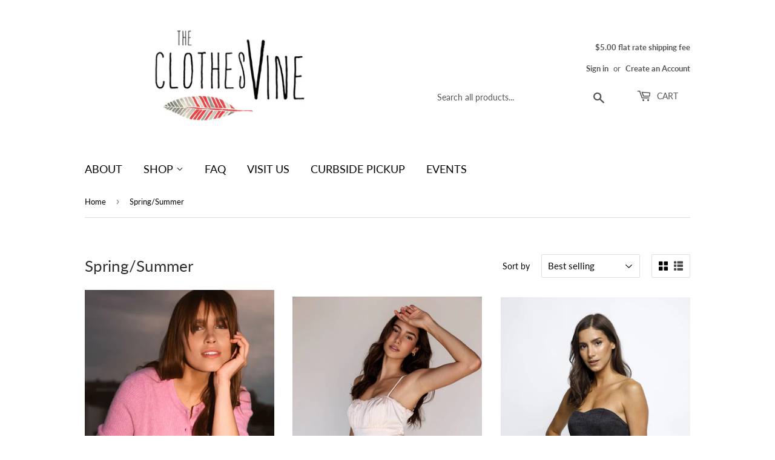

--- FILE ---
content_type: text/html; charset=utf-8
request_url: https://theclothesvine.com/collections/spring-summer
body_size: 26994
content:
<!doctype html>
<html class="no-touch no-js">
<head>
  <script>(function(H){H.className=H.className.replace(/\bno-js\b/,'js')})(document.documentElement)</script>
  <!-- Basic page needs ================================================== -->
  <meta charset="utf-8">
  <meta http-equiv="X-UA-Compatible" content="IE=edge,chrome=1">

  
  <link rel="shortcut icon" href="//theclothesvine.com/cdn/shop/files/FAVICON_CLOTHESVINE_32x32.png?v=1613639803" type="image/png" />
  

  <!-- Title and description ================================================== -->
  <title>
  Spring/Summer &ndash; the clothesVine
  </title>

  

  <!-- Product meta ================================================== -->
  <!-- /snippets/social-meta-tags.liquid -->




<meta property="og:site_name" content="the clothesVine">
<meta property="og:url" content="https://theclothesvine.com/collections/spring-summer">
<meta property="og:title" content="Spring/Summer">
<meta property="og:type" content="product.group">
<meta property="og:description" content="The ClothesVine is a unique woman's clothing boutique located in downtown Carlisle Pennsylvania.  Carefully chosen jewelry, handbags shoes and accessories are scattered throughout the shop in every texture and color. This approach gives customers the ability to create a look that is truly theirs. ">

<meta property="og:image" content="http://theclothesvine.com/cdn/shop/files/logo_with_feathers_2_1200x1200.jpg?v=1613547458">
<meta property="og:image:secure_url" content="https://theclothesvine.com/cdn/shop/files/logo_with_feathers_2_1200x1200.jpg?v=1613547458">


<meta name="twitter:card" content="summary_large_image">
<meta name="twitter:title" content="Spring/Summer">
<meta name="twitter:description" content="The ClothesVine is a unique woman's clothing boutique located in downtown Carlisle Pennsylvania.  Carefully chosen jewelry, handbags shoes and accessories are scattered throughout the shop in every texture and color. This approach gives customers the ability to create a look that is truly theirs. ">


  <!-- Helpers ================================================== -->
  <link rel="canonical" href="https://theclothesvine.com/collections/spring-summer">
  <meta name="viewport" content="width=device-width,initial-scale=1">

  <!-- CSS ================================================== -->
  <link href="//theclothesvine.com/cdn/shop/t/12/assets/theme.scss.css?v=163700189445062876131767987395" rel="stylesheet" type="text/css" media="all" />

  <!-- Header hook for plugins ================================================== -->
  <script>window.performance && window.performance.mark && window.performance.mark('shopify.content_for_header.start');</script><meta id="shopify-digital-wallet" name="shopify-digital-wallet" content="/14968750144/digital_wallets/dialog">
<meta name="shopify-checkout-api-token" content="b6568f344f16e44e6ba1ca6aca81352c">
<meta id="in-context-paypal-metadata" data-shop-id="14968750144" data-venmo-supported="false" data-environment="production" data-locale="en_US" data-paypal-v4="true" data-currency="USD">
<link rel="alternate" type="application/atom+xml" title="Feed" href="/collections/spring-summer.atom" />
<link rel="next" href="/collections/spring-summer?page=2">
<link rel="alternate" type="application/json+oembed" href="https://theclothesvine.com/collections/spring-summer.oembed">
<script async="async" src="/checkouts/internal/preloads.js?locale=en-US"></script>
<link rel="preconnect" href="https://shop.app" crossorigin="anonymous">
<script async="async" src="https://shop.app/checkouts/internal/preloads.js?locale=en-US&shop_id=14968750144" crossorigin="anonymous"></script>
<script id="apple-pay-shop-capabilities" type="application/json">{"shopId":14968750144,"countryCode":"US","currencyCode":"USD","merchantCapabilities":["supports3DS"],"merchantId":"gid:\/\/shopify\/Shop\/14968750144","merchantName":"the clothesVine","requiredBillingContactFields":["postalAddress","email"],"requiredShippingContactFields":["postalAddress","email"],"shippingType":"shipping","supportedNetworks":["visa","masterCard","amex","discover","elo","jcb"],"total":{"type":"pending","label":"the clothesVine","amount":"1.00"},"shopifyPaymentsEnabled":true,"supportsSubscriptions":true}</script>
<script id="shopify-features" type="application/json">{"accessToken":"b6568f344f16e44e6ba1ca6aca81352c","betas":["rich-media-storefront-analytics"],"domain":"theclothesvine.com","predictiveSearch":true,"shopId":14968750144,"locale":"en"}</script>
<script>var Shopify = Shopify || {};
Shopify.shop = "the-clothesvine.myshopify.com";
Shopify.locale = "en";
Shopify.currency = {"active":"USD","rate":"1.0"};
Shopify.country = "US";
Shopify.theme = {"name":"Copy of Copy of Supply","id":82061164595,"schema_name":"Supply","schema_version":"8.2.2","theme_store_id":679,"role":"main"};
Shopify.theme.handle = "null";
Shopify.theme.style = {"id":null,"handle":null};
Shopify.cdnHost = "theclothesvine.com/cdn";
Shopify.routes = Shopify.routes || {};
Shopify.routes.root = "/";</script>
<script type="module">!function(o){(o.Shopify=o.Shopify||{}).modules=!0}(window);</script>
<script>!function(o){function n(){var o=[];function n(){o.push(Array.prototype.slice.apply(arguments))}return n.q=o,n}var t=o.Shopify=o.Shopify||{};t.loadFeatures=n(),t.autoloadFeatures=n()}(window);</script>
<script>
  window.ShopifyPay = window.ShopifyPay || {};
  window.ShopifyPay.apiHost = "shop.app\/pay";
  window.ShopifyPay.redirectState = null;
</script>
<script id="shop-js-analytics" type="application/json">{"pageType":"collection"}</script>
<script defer="defer" async type="module" src="//theclothesvine.com/cdn/shopifycloud/shop-js/modules/v2/client.init-shop-cart-sync_BN7fPSNr.en.esm.js"></script>
<script defer="defer" async type="module" src="//theclothesvine.com/cdn/shopifycloud/shop-js/modules/v2/chunk.common_Cbph3Kss.esm.js"></script>
<script defer="defer" async type="module" src="//theclothesvine.com/cdn/shopifycloud/shop-js/modules/v2/chunk.modal_DKumMAJ1.esm.js"></script>
<script type="module">
  await import("//theclothesvine.com/cdn/shopifycloud/shop-js/modules/v2/client.init-shop-cart-sync_BN7fPSNr.en.esm.js");
await import("//theclothesvine.com/cdn/shopifycloud/shop-js/modules/v2/chunk.common_Cbph3Kss.esm.js");
await import("//theclothesvine.com/cdn/shopifycloud/shop-js/modules/v2/chunk.modal_DKumMAJ1.esm.js");

  window.Shopify.SignInWithShop?.initShopCartSync?.({"fedCMEnabled":true,"windoidEnabled":true});

</script>
<script>
  window.Shopify = window.Shopify || {};
  if (!window.Shopify.featureAssets) window.Shopify.featureAssets = {};
  window.Shopify.featureAssets['shop-js'] = {"shop-cart-sync":["modules/v2/client.shop-cart-sync_CJVUk8Jm.en.esm.js","modules/v2/chunk.common_Cbph3Kss.esm.js","modules/v2/chunk.modal_DKumMAJ1.esm.js"],"init-fed-cm":["modules/v2/client.init-fed-cm_7Fvt41F4.en.esm.js","modules/v2/chunk.common_Cbph3Kss.esm.js","modules/v2/chunk.modal_DKumMAJ1.esm.js"],"init-shop-email-lookup-coordinator":["modules/v2/client.init-shop-email-lookup-coordinator_Cc088_bR.en.esm.js","modules/v2/chunk.common_Cbph3Kss.esm.js","modules/v2/chunk.modal_DKumMAJ1.esm.js"],"init-windoid":["modules/v2/client.init-windoid_hPopwJRj.en.esm.js","modules/v2/chunk.common_Cbph3Kss.esm.js","modules/v2/chunk.modal_DKumMAJ1.esm.js"],"shop-button":["modules/v2/client.shop-button_B0jaPSNF.en.esm.js","modules/v2/chunk.common_Cbph3Kss.esm.js","modules/v2/chunk.modal_DKumMAJ1.esm.js"],"shop-cash-offers":["modules/v2/client.shop-cash-offers_DPIskqss.en.esm.js","modules/v2/chunk.common_Cbph3Kss.esm.js","modules/v2/chunk.modal_DKumMAJ1.esm.js"],"shop-toast-manager":["modules/v2/client.shop-toast-manager_CK7RT69O.en.esm.js","modules/v2/chunk.common_Cbph3Kss.esm.js","modules/v2/chunk.modal_DKumMAJ1.esm.js"],"init-shop-cart-sync":["modules/v2/client.init-shop-cart-sync_BN7fPSNr.en.esm.js","modules/v2/chunk.common_Cbph3Kss.esm.js","modules/v2/chunk.modal_DKumMAJ1.esm.js"],"init-customer-accounts-sign-up":["modules/v2/client.init-customer-accounts-sign-up_CfPf4CXf.en.esm.js","modules/v2/client.shop-login-button_DeIztwXF.en.esm.js","modules/v2/chunk.common_Cbph3Kss.esm.js","modules/v2/chunk.modal_DKumMAJ1.esm.js"],"pay-button":["modules/v2/client.pay-button_CgIwFSYN.en.esm.js","modules/v2/chunk.common_Cbph3Kss.esm.js","modules/v2/chunk.modal_DKumMAJ1.esm.js"],"init-customer-accounts":["modules/v2/client.init-customer-accounts_DQ3x16JI.en.esm.js","modules/v2/client.shop-login-button_DeIztwXF.en.esm.js","modules/v2/chunk.common_Cbph3Kss.esm.js","modules/v2/chunk.modal_DKumMAJ1.esm.js"],"avatar":["modules/v2/client.avatar_BTnouDA3.en.esm.js"],"init-shop-for-new-customer-accounts":["modules/v2/client.init-shop-for-new-customer-accounts_CsZy_esa.en.esm.js","modules/v2/client.shop-login-button_DeIztwXF.en.esm.js","modules/v2/chunk.common_Cbph3Kss.esm.js","modules/v2/chunk.modal_DKumMAJ1.esm.js"],"shop-follow-button":["modules/v2/client.shop-follow-button_BRMJjgGd.en.esm.js","modules/v2/chunk.common_Cbph3Kss.esm.js","modules/v2/chunk.modal_DKumMAJ1.esm.js"],"checkout-modal":["modules/v2/client.checkout-modal_B9Drz_yf.en.esm.js","modules/v2/chunk.common_Cbph3Kss.esm.js","modules/v2/chunk.modal_DKumMAJ1.esm.js"],"shop-login-button":["modules/v2/client.shop-login-button_DeIztwXF.en.esm.js","modules/v2/chunk.common_Cbph3Kss.esm.js","modules/v2/chunk.modal_DKumMAJ1.esm.js"],"lead-capture":["modules/v2/client.lead-capture_DXYzFM3R.en.esm.js","modules/v2/chunk.common_Cbph3Kss.esm.js","modules/v2/chunk.modal_DKumMAJ1.esm.js"],"shop-login":["modules/v2/client.shop-login_CA5pJqmO.en.esm.js","modules/v2/chunk.common_Cbph3Kss.esm.js","modules/v2/chunk.modal_DKumMAJ1.esm.js"],"payment-terms":["modules/v2/client.payment-terms_BxzfvcZJ.en.esm.js","modules/v2/chunk.common_Cbph3Kss.esm.js","modules/v2/chunk.modal_DKumMAJ1.esm.js"]};
</script>
<script id="__st">var __st={"a":14968750144,"offset":-18000,"reqid":"09436c25-8458-4dd5-8f9b-66d88c866cf7-1769778069","pageurl":"theclothesvine.com\/collections\/spring-summer","u":"55a9ce747704","p":"collection","rtyp":"collection","rid":261668700211};</script>
<script>window.ShopifyPaypalV4VisibilityTracking = true;</script>
<script id="captcha-bootstrap">!function(){'use strict';const t='contact',e='account',n='new_comment',o=[[t,t],['blogs',n],['comments',n],[t,'customer']],c=[[e,'customer_login'],[e,'guest_login'],[e,'recover_customer_password'],[e,'create_customer']],r=t=>t.map((([t,e])=>`form[action*='/${t}']:not([data-nocaptcha='true']) input[name='form_type'][value='${e}']`)).join(','),a=t=>()=>t?[...document.querySelectorAll(t)].map((t=>t.form)):[];function s(){const t=[...o],e=r(t);return a(e)}const i='password',u='form_key',d=['recaptcha-v3-token','g-recaptcha-response','h-captcha-response',i],f=()=>{try{return window.sessionStorage}catch{return}},m='__shopify_v',_=t=>t.elements[u];function p(t,e,n=!1){try{const o=window.sessionStorage,c=JSON.parse(o.getItem(e)),{data:r}=function(t){const{data:e,action:n}=t;return t[m]||n?{data:e,action:n}:{data:t,action:n}}(c);for(const[e,n]of Object.entries(r))t.elements[e]&&(t.elements[e].value=n);n&&o.removeItem(e)}catch(o){console.error('form repopulation failed',{error:o})}}const l='form_type',E='cptcha';function T(t){t.dataset[E]=!0}const w=window,h=w.document,L='Shopify',v='ce_forms',y='captcha';let A=!1;((t,e)=>{const n=(g='f06e6c50-85a8-45c8-87d0-21a2b65856fe',I='https://cdn.shopify.com/shopifycloud/storefront-forms-hcaptcha/ce_storefront_forms_captcha_hcaptcha.v1.5.2.iife.js',D={infoText:'Protected by hCaptcha',privacyText:'Privacy',termsText:'Terms'},(t,e,n)=>{const o=w[L][v],c=o.bindForm;if(c)return c(t,g,e,D).then(n);var r;o.q.push([[t,g,e,D],n]),r=I,A||(h.body.append(Object.assign(h.createElement('script'),{id:'captcha-provider',async:!0,src:r})),A=!0)});var g,I,D;w[L]=w[L]||{},w[L][v]=w[L][v]||{},w[L][v].q=[],w[L][y]=w[L][y]||{},w[L][y].protect=function(t,e){n(t,void 0,e),T(t)},Object.freeze(w[L][y]),function(t,e,n,w,h,L){const[v,y,A,g]=function(t,e,n){const i=e?o:[],u=t?c:[],d=[...i,...u],f=r(d),m=r(i),_=r(d.filter((([t,e])=>n.includes(e))));return[a(f),a(m),a(_),s()]}(w,h,L),I=t=>{const e=t.target;return e instanceof HTMLFormElement?e:e&&e.form},D=t=>v().includes(t);t.addEventListener('submit',(t=>{const e=I(t);if(!e)return;const n=D(e)&&!e.dataset.hcaptchaBound&&!e.dataset.recaptchaBound,o=_(e),c=g().includes(e)&&(!o||!o.value);(n||c)&&t.preventDefault(),c&&!n&&(function(t){try{if(!f())return;!function(t){const e=f();if(!e)return;const n=_(t);if(!n)return;const o=n.value;o&&e.removeItem(o)}(t);const e=Array.from(Array(32),(()=>Math.random().toString(36)[2])).join('');!function(t,e){_(t)||t.append(Object.assign(document.createElement('input'),{type:'hidden',name:u})),t.elements[u].value=e}(t,e),function(t,e){const n=f();if(!n)return;const o=[...t.querySelectorAll(`input[type='${i}']`)].map((({name:t})=>t)),c=[...d,...o],r={};for(const[a,s]of new FormData(t).entries())c.includes(a)||(r[a]=s);n.setItem(e,JSON.stringify({[m]:1,action:t.action,data:r}))}(t,e)}catch(e){console.error('failed to persist form',e)}}(e),e.submit())}));const S=(t,e)=>{t&&!t.dataset[E]&&(n(t,e.some((e=>e===t))),T(t))};for(const o of['focusin','change'])t.addEventListener(o,(t=>{const e=I(t);D(e)&&S(e,y())}));const B=e.get('form_key'),M=e.get(l),P=B&&M;t.addEventListener('DOMContentLoaded',(()=>{const t=y();if(P)for(const e of t)e.elements[l].value===M&&p(e,B);[...new Set([...A(),...v().filter((t=>'true'===t.dataset.shopifyCaptcha))])].forEach((e=>S(e,t)))}))}(h,new URLSearchParams(w.location.search),n,t,e,['guest_login'])})(!0,!0)}();</script>
<script integrity="sha256-4kQ18oKyAcykRKYeNunJcIwy7WH5gtpwJnB7kiuLZ1E=" data-source-attribution="shopify.loadfeatures" defer="defer" src="//theclothesvine.com/cdn/shopifycloud/storefront/assets/storefront/load_feature-a0a9edcb.js" crossorigin="anonymous"></script>
<script crossorigin="anonymous" defer="defer" src="//theclothesvine.com/cdn/shopifycloud/storefront/assets/shopify_pay/storefront-65b4c6d7.js?v=20250812"></script>
<script data-source-attribution="shopify.dynamic_checkout.dynamic.init">var Shopify=Shopify||{};Shopify.PaymentButton=Shopify.PaymentButton||{isStorefrontPortableWallets:!0,init:function(){window.Shopify.PaymentButton.init=function(){};var t=document.createElement("script");t.src="https://theclothesvine.com/cdn/shopifycloud/portable-wallets/latest/portable-wallets.en.js",t.type="module",document.head.appendChild(t)}};
</script>
<script data-source-attribution="shopify.dynamic_checkout.buyer_consent">
  function portableWalletsHideBuyerConsent(e){var t=document.getElementById("shopify-buyer-consent"),n=document.getElementById("shopify-subscription-policy-button");t&&n&&(t.classList.add("hidden"),t.setAttribute("aria-hidden","true"),n.removeEventListener("click",e))}function portableWalletsShowBuyerConsent(e){var t=document.getElementById("shopify-buyer-consent"),n=document.getElementById("shopify-subscription-policy-button");t&&n&&(t.classList.remove("hidden"),t.removeAttribute("aria-hidden"),n.addEventListener("click",e))}window.Shopify?.PaymentButton&&(window.Shopify.PaymentButton.hideBuyerConsent=portableWalletsHideBuyerConsent,window.Shopify.PaymentButton.showBuyerConsent=portableWalletsShowBuyerConsent);
</script>
<script data-source-attribution="shopify.dynamic_checkout.cart.bootstrap">document.addEventListener("DOMContentLoaded",(function(){function t(){return document.querySelector("shopify-accelerated-checkout-cart, shopify-accelerated-checkout")}if(t())Shopify.PaymentButton.init();else{new MutationObserver((function(e,n){t()&&(Shopify.PaymentButton.init(),n.disconnect())})).observe(document.body,{childList:!0,subtree:!0})}}));
</script>
<link id="shopify-accelerated-checkout-styles" rel="stylesheet" media="screen" href="https://theclothesvine.com/cdn/shopifycloud/portable-wallets/latest/accelerated-checkout-backwards-compat.css" crossorigin="anonymous">
<style id="shopify-accelerated-checkout-cart">
        #shopify-buyer-consent {
  margin-top: 1em;
  display: inline-block;
  width: 100%;
}

#shopify-buyer-consent.hidden {
  display: none;
}

#shopify-subscription-policy-button {
  background: none;
  border: none;
  padding: 0;
  text-decoration: underline;
  font-size: inherit;
  cursor: pointer;
}

#shopify-subscription-policy-button::before {
  box-shadow: none;
}

      </style>

<script>window.performance && window.performance.mark && window.performance.mark('shopify.content_for_header.end');</script>

  
  

  <script src="//theclothesvine.com/cdn/shop/t/12/assets/jquery-2.2.3.min.js?v=58211863146907186831589214546" type="text/javascript"></script>

  <script src="//theclothesvine.com/cdn/shop/t/12/assets/lazysizes.min.js?v=8147953233334221341589214547" async="async"></script>
  <script src="//theclothesvine.com/cdn/shop/t/12/assets/vendor.js?v=106177282645720727331589214550" defer="defer"></script>
  <script src="//theclothesvine.com/cdn/shop/t/12/assets/theme.js?v=26942228806803585171589214557" defer="defer"></script>


<link href="https://monorail-edge.shopifysvc.com" rel="dns-prefetch">
<script>(function(){if ("sendBeacon" in navigator && "performance" in window) {try {var session_token_from_headers = performance.getEntriesByType('navigation')[0].serverTiming.find(x => x.name == '_s').description;} catch {var session_token_from_headers = undefined;}var session_cookie_matches = document.cookie.match(/_shopify_s=([^;]*)/);var session_token_from_cookie = session_cookie_matches && session_cookie_matches.length === 2 ? session_cookie_matches[1] : "";var session_token = session_token_from_headers || session_token_from_cookie || "";function handle_abandonment_event(e) {var entries = performance.getEntries().filter(function(entry) {return /monorail-edge.shopifysvc.com/.test(entry.name);});if (!window.abandonment_tracked && entries.length === 0) {window.abandonment_tracked = true;var currentMs = Date.now();var navigation_start = performance.timing.navigationStart;var payload = {shop_id: 14968750144,url: window.location.href,navigation_start,duration: currentMs - navigation_start,session_token,page_type: "collection"};window.navigator.sendBeacon("https://monorail-edge.shopifysvc.com/v1/produce", JSON.stringify({schema_id: "online_store_buyer_site_abandonment/1.1",payload: payload,metadata: {event_created_at_ms: currentMs,event_sent_at_ms: currentMs}}));}}window.addEventListener('pagehide', handle_abandonment_event);}}());</script>
<script id="web-pixels-manager-setup">(function e(e,d,r,n,o){if(void 0===o&&(o={}),!Boolean(null===(a=null===(i=window.Shopify)||void 0===i?void 0:i.analytics)||void 0===a?void 0:a.replayQueue)){var i,a;window.Shopify=window.Shopify||{};var t=window.Shopify;t.analytics=t.analytics||{};var s=t.analytics;s.replayQueue=[],s.publish=function(e,d,r){return s.replayQueue.push([e,d,r]),!0};try{self.performance.mark("wpm:start")}catch(e){}var l=function(){var e={modern:/Edge?\/(1{2}[4-9]|1[2-9]\d|[2-9]\d{2}|\d{4,})\.\d+(\.\d+|)|Firefox\/(1{2}[4-9]|1[2-9]\d|[2-9]\d{2}|\d{4,})\.\d+(\.\d+|)|Chrom(ium|e)\/(9{2}|\d{3,})\.\d+(\.\d+|)|(Maci|X1{2}).+ Version\/(15\.\d+|(1[6-9]|[2-9]\d|\d{3,})\.\d+)([,.]\d+|)( \(\w+\)|)( Mobile\/\w+|) Safari\/|Chrome.+OPR\/(9{2}|\d{3,})\.\d+\.\d+|(CPU[ +]OS|iPhone[ +]OS|CPU[ +]iPhone|CPU IPhone OS|CPU iPad OS)[ +]+(15[._]\d+|(1[6-9]|[2-9]\d|\d{3,})[._]\d+)([._]\d+|)|Android:?[ /-](13[3-9]|1[4-9]\d|[2-9]\d{2}|\d{4,})(\.\d+|)(\.\d+|)|Android.+Firefox\/(13[5-9]|1[4-9]\d|[2-9]\d{2}|\d{4,})\.\d+(\.\d+|)|Android.+Chrom(ium|e)\/(13[3-9]|1[4-9]\d|[2-9]\d{2}|\d{4,})\.\d+(\.\d+|)|SamsungBrowser\/([2-9]\d|\d{3,})\.\d+/,legacy:/Edge?\/(1[6-9]|[2-9]\d|\d{3,})\.\d+(\.\d+|)|Firefox\/(5[4-9]|[6-9]\d|\d{3,})\.\d+(\.\d+|)|Chrom(ium|e)\/(5[1-9]|[6-9]\d|\d{3,})\.\d+(\.\d+|)([\d.]+$|.*Safari\/(?![\d.]+ Edge\/[\d.]+$))|(Maci|X1{2}).+ Version\/(10\.\d+|(1[1-9]|[2-9]\d|\d{3,})\.\d+)([,.]\d+|)( \(\w+\)|)( Mobile\/\w+|) Safari\/|Chrome.+OPR\/(3[89]|[4-9]\d|\d{3,})\.\d+\.\d+|(CPU[ +]OS|iPhone[ +]OS|CPU[ +]iPhone|CPU IPhone OS|CPU iPad OS)[ +]+(10[._]\d+|(1[1-9]|[2-9]\d|\d{3,})[._]\d+)([._]\d+|)|Android:?[ /-](13[3-9]|1[4-9]\d|[2-9]\d{2}|\d{4,})(\.\d+|)(\.\d+|)|Mobile Safari.+OPR\/([89]\d|\d{3,})\.\d+\.\d+|Android.+Firefox\/(13[5-9]|1[4-9]\d|[2-9]\d{2}|\d{4,})\.\d+(\.\d+|)|Android.+Chrom(ium|e)\/(13[3-9]|1[4-9]\d|[2-9]\d{2}|\d{4,})\.\d+(\.\d+|)|Android.+(UC? ?Browser|UCWEB|U3)[ /]?(15\.([5-9]|\d{2,})|(1[6-9]|[2-9]\d|\d{3,})\.\d+)\.\d+|SamsungBrowser\/(5\.\d+|([6-9]|\d{2,})\.\d+)|Android.+MQ{2}Browser\/(14(\.(9|\d{2,})|)|(1[5-9]|[2-9]\d|\d{3,})(\.\d+|))(\.\d+|)|K[Aa][Ii]OS\/(3\.\d+|([4-9]|\d{2,})\.\d+)(\.\d+|)/},d=e.modern,r=e.legacy,n=navigator.userAgent;return n.match(d)?"modern":n.match(r)?"legacy":"unknown"}(),u="modern"===l?"modern":"legacy",c=(null!=n?n:{modern:"",legacy:""})[u],f=function(e){return[e.baseUrl,"/wpm","/b",e.hashVersion,"modern"===e.buildTarget?"m":"l",".js"].join("")}({baseUrl:d,hashVersion:r,buildTarget:u}),m=function(e){var d=e.version,r=e.bundleTarget,n=e.surface,o=e.pageUrl,i=e.monorailEndpoint;return{emit:function(e){var a=e.status,t=e.errorMsg,s=(new Date).getTime(),l=JSON.stringify({metadata:{event_sent_at_ms:s},events:[{schema_id:"web_pixels_manager_load/3.1",payload:{version:d,bundle_target:r,page_url:o,status:a,surface:n,error_msg:t},metadata:{event_created_at_ms:s}}]});if(!i)return console&&console.warn&&console.warn("[Web Pixels Manager] No Monorail endpoint provided, skipping logging."),!1;try{return self.navigator.sendBeacon.bind(self.navigator)(i,l)}catch(e){}var u=new XMLHttpRequest;try{return u.open("POST",i,!0),u.setRequestHeader("Content-Type","text/plain"),u.send(l),!0}catch(e){return console&&console.warn&&console.warn("[Web Pixels Manager] Got an unhandled error while logging to Monorail."),!1}}}}({version:r,bundleTarget:l,surface:e.surface,pageUrl:self.location.href,monorailEndpoint:e.monorailEndpoint});try{o.browserTarget=l,function(e){var d=e.src,r=e.async,n=void 0===r||r,o=e.onload,i=e.onerror,a=e.sri,t=e.scriptDataAttributes,s=void 0===t?{}:t,l=document.createElement("script"),u=document.querySelector("head"),c=document.querySelector("body");if(l.async=n,l.src=d,a&&(l.integrity=a,l.crossOrigin="anonymous"),s)for(var f in s)if(Object.prototype.hasOwnProperty.call(s,f))try{l.dataset[f]=s[f]}catch(e){}if(o&&l.addEventListener("load",o),i&&l.addEventListener("error",i),u)u.appendChild(l);else{if(!c)throw new Error("Did not find a head or body element to append the script");c.appendChild(l)}}({src:f,async:!0,onload:function(){if(!function(){var e,d;return Boolean(null===(d=null===(e=window.Shopify)||void 0===e?void 0:e.analytics)||void 0===d?void 0:d.initialized)}()){var d=window.webPixelsManager.init(e)||void 0;if(d){var r=window.Shopify.analytics;r.replayQueue.forEach((function(e){var r=e[0],n=e[1],o=e[2];d.publishCustomEvent(r,n,o)})),r.replayQueue=[],r.publish=d.publishCustomEvent,r.visitor=d.visitor,r.initialized=!0}}},onerror:function(){return m.emit({status:"failed",errorMsg:"".concat(f," has failed to load")})},sri:function(e){var d=/^sha384-[A-Za-z0-9+/=]+$/;return"string"==typeof e&&d.test(e)}(c)?c:"",scriptDataAttributes:o}),m.emit({status:"loading"})}catch(e){m.emit({status:"failed",errorMsg:(null==e?void 0:e.message)||"Unknown error"})}}})({shopId: 14968750144,storefrontBaseUrl: "https://theclothesvine.com",extensionsBaseUrl: "https://extensions.shopifycdn.com/cdn/shopifycloud/web-pixels-manager",monorailEndpoint: "https://monorail-edge.shopifysvc.com/unstable/produce_batch",surface: "storefront-renderer",enabledBetaFlags: ["2dca8a86"],webPixelsConfigList: [{"id":"385581374","configuration":"{\"pixel_id\":\"872950453458349\",\"pixel_type\":\"facebook_pixel\",\"metaapp_system_user_token\":\"-\"}","eventPayloadVersion":"v1","runtimeContext":"OPEN","scriptVersion":"ca16bc87fe92b6042fbaa3acc2fbdaa6","type":"APP","apiClientId":2329312,"privacyPurposes":["ANALYTICS","MARKETING","SALE_OF_DATA"],"dataSharingAdjustments":{"protectedCustomerApprovalScopes":["read_customer_address","read_customer_email","read_customer_name","read_customer_personal_data","read_customer_phone"]}},{"id":"177373502","configuration":"{\"tagID\":\"2614339029025\"}","eventPayloadVersion":"v1","runtimeContext":"STRICT","scriptVersion":"18031546ee651571ed29edbe71a3550b","type":"APP","apiClientId":3009811,"privacyPurposes":["ANALYTICS","MARKETING","SALE_OF_DATA"],"dataSharingAdjustments":{"protectedCustomerApprovalScopes":["read_customer_address","read_customer_email","read_customer_name","read_customer_personal_data","read_customer_phone"]}},{"id":"shopify-app-pixel","configuration":"{}","eventPayloadVersion":"v1","runtimeContext":"STRICT","scriptVersion":"0450","apiClientId":"shopify-pixel","type":"APP","privacyPurposes":["ANALYTICS","MARKETING"]},{"id":"shopify-custom-pixel","eventPayloadVersion":"v1","runtimeContext":"LAX","scriptVersion":"0450","apiClientId":"shopify-pixel","type":"CUSTOM","privacyPurposes":["ANALYTICS","MARKETING"]}],isMerchantRequest: false,initData: {"shop":{"name":"the clothesVine","paymentSettings":{"currencyCode":"USD"},"myshopifyDomain":"the-clothesvine.myshopify.com","countryCode":"US","storefrontUrl":"https:\/\/theclothesvine.com"},"customer":null,"cart":null,"checkout":null,"productVariants":[],"purchasingCompany":null},},"https://theclothesvine.com/cdn","1d2a099fw23dfb22ep557258f5m7a2edbae",{"modern":"","legacy":""},{"shopId":"14968750144","storefrontBaseUrl":"https:\/\/theclothesvine.com","extensionBaseUrl":"https:\/\/extensions.shopifycdn.com\/cdn\/shopifycloud\/web-pixels-manager","surface":"storefront-renderer","enabledBetaFlags":"[\"2dca8a86\"]","isMerchantRequest":"false","hashVersion":"1d2a099fw23dfb22ep557258f5m7a2edbae","publish":"custom","events":"[[\"page_viewed\",{}],[\"collection_viewed\",{\"collection\":{\"id\":\"261668700211\",\"title\":\"Spring\/Summer\",\"productVariants\":[{\"price\":{\"amount\":88.0,\"currencyCode\":\"USD\"},\"product\":{\"title\":\"Medina Cozy Rib Cardigan\",\"vendor\":\"the clothesVine\",\"id\":\"12237714555198\",\"untranslatedTitle\":\"Medina Cozy Rib Cardigan\",\"url\":\"\/products\/medina-cozy-rib-cardigan\",\"type\":\"Clothing\"},\"id\":\"52900502733118\",\"image\":{\"src\":\"\/\/theclothesvine.com\/cdn\/shop\/files\/ZW261442_PKR_CAMPAIGN_A_740x_ec46b6eb-31fb-4d0a-926d-e981a4f04f69.webp?v=1768857158\"},\"sku\":\"ZW261442S\",\"title\":\"Extra small\",\"untranslatedTitle\":\"Extra small\"},{\"price\":{\"amount\":46.0,\"currencyCode\":\"USD\"},\"product\":{\"title\":\"Caught in a Dream Dress\",\"vendor\":\"STORIA\",\"id\":\"12246455419198\",\"untranslatedTitle\":\"Caught in a Dream Dress\",\"url\":\"\/products\/jd4695-2a-ruched-bust-mini-dress-cream-s\",\"type\":\"Clothing\"},\"id\":\"52945797120318\",\"image\":{\"src\":\"\/\/theclothesvine.com\/cdn\/shop\/files\/b37d852e44ef8e55caf6634350cfb489285771b8c9ca33bc61ccecec2432f778_7b5d614c-7b69-42fd-827d-a9e7afb82093.jpg?v=1769702560\"},\"sku\":\"JD4695-2A\",\"title\":\"Small\",\"untranslatedTitle\":\"Small\"},{\"price\":{\"amount\":65.0,\"currencyCode\":\"USD\"},\"product\":{\"title\":\"Midnight Bow Mini\",\"vendor\":\"STORIA\",\"id\":\"12246455222590\",\"untranslatedTitle\":\"Midnight Bow Mini\",\"url\":\"\/products\/jd5998-2-color-block-bow-a-line-mini-dress-black-ivory-s\",\"type\":\"Clothing\"},\"id\":\"52945702715710\",\"image\":{\"src\":\"\/\/theclothesvine.com\/cdn\/shop\/files\/4cd5218eb723387b416e1e05924b3bc2e1e4c978b3588ce73bebab5fdd9c83d2_31a8c230-ceff-42bd-90c5-d4ec221e2864.jpg?v=1769709854\"},\"sku\":\"JD5998-2\",\"title\":\"Small\",\"untranslatedTitle\":\"Small\"},{\"price\":{\"amount\":76.0,\"currencyCode\":\"USD\"},\"product\":{\"title\":\"Sweetheart Dress\",\"vendor\":\"STORIA\",\"id\":\"12246455451966\",\"untranslatedTitle\":\"Sweetheart Dress\",\"url\":\"\/products\/jd9104-pink-rose-babydoll-mini-dress-pink-rose-s\",\"type\":\"Clothing\"},\"id\":\"52945691803966\",\"image\":{\"src\":\"\/\/theclothesvine.com\/cdn\/shop\/files\/774402c1abb0f1f9593aba60a88ba306b87ec70b93476e07c041d0e9d8e77785.jpg?v=1769709790\"},\"sku\":\"JD9104\",\"title\":\"Small\",\"untranslatedTitle\":\"Small\"},{\"price\":{\"amount\":78.0,\"currencyCode\":\"USD\"},\"product\":{\"title\":\"Petal Party Jacquard Dress\",\"vendor\":\"STORIA\",\"id\":\"12246455091518\",\"untranslatedTitle\":\"Petal Party Jacquard Dress\",\"url\":\"\/products\/jd5382-10-textured-jacquard-bow-mini-dress-beige-floral-s\",\"type\":\"Clothing\"},\"id\":\"52945560928574\",\"image\":{\"src\":\"\/\/theclothesvine.com\/cdn\/shop\/files\/02e4925b54a1037a3f953ee5ecad8c878f9f5aaa593f8348b0dd7855856eab19_2e9d82ad-5559-451e-b4e5-7ce32ae37426.jpg?v=1769702547\"},\"sku\":\"JD5382-10\",\"title\":\"Small\",\"untranslatedTitle\":\"Small\"},{\"price\":{\"amount\":83.0,\"currencyCode\":\"USD\"},\"product\":{\"title\":\"Whispering Wilow Dress\",\"vendor\":\"STORIA\",\"id\":\"12246454927678\",\"untranslatedTitle\":\"Whispering Wilow Dress\",\"url\":\"\/products\/jd9062-1-floral-ruffle-strap-midi-dress-beige-multi-floral-s\",\"type\":\"Clothing\"},\"id\":\"52945515839806\",\"image\":{\"src\":\"\/\/theclothesvine.com\/cdn\/shop\/files\/c44250d6369d9d005d734d7da82bc723fdb35e0508f7500fad5fa23ac56a429b_8ee8afc8-ad52-4a8e-a78e-57caf01626e0.jpg?v=1769702544\"},\"sku\":\"JD9062\",\"title\":\"Small\",\"untranslatedTitle\":\"Small\"},{\"price\":{\"amount\":99.0,\"currencyCode\":\"USD\"},\"product\":{\"title\":\"Techno Lux Hooded Cardigan\",\"vendor\":\"the clothesVine\",\"id\":\"12246036513086\",\"untranslatedTitle\":\"Techno Lux Hooded Cardigan\",\"url\":\"\/products\/techno-lux-hooded-cardigan\",\"type\":\"Clothing\"},\"id\":\"52942206140734\",\"image\":{\"src\":\"\/\/theclothesvine.com\/cdn\/shop\/files\/tribal-techno-lux-hooded-cardigan-combo-black-109-3017o0002.webp?v=1769636991\"},\"sku\":\"3017O-3390-0002\",\"title\":\"Small\",\"untranslatedTitle\":\"Small\"},{\"price\":{\"amount\":55.0,\"currencyCode\":\"USD\"},\"product\":{\"title\":\"Textured Strip Knit Rib Band Tank Top\",\"vendor\":\"the clothesVine\",\"id\":\"12245992046910\",\"untranslatedTitle\":\"Textured Strip Knit Rib Band Tank Top\",\"url\":\"\/products\/textured-strip-knit-rib-band-tank-top\",\"type\":\"Clothing\"},\"id\":\"52941928956222\",\"image\":{\"src\":\"\/\/theclothesvine.com\/cdn\/shop\/files\/tribal-textured-stripe-knit-rib-band-tank-black-109-2426o0002.webp?v=1769635311\"},\"sku\":\"2426O-8417-0002\",\"title\":\"Small\",\"untranslatedTitle\":\"Small\"},{\"price\":{\"amount\":94.0,\"currencyCode\":\"USD\"},\"product\":{\"title\":\"Comfort Stretch Pull-On Kick Flare Carpis\",\"vendor\":\"the clothesVine\",\"id\":\"12245959639358\",\"untranslatedTitle\":\"Comfort Stretch Pull-On Kick Flare Carpis\",\"url\":\"\/products\/comfort-stretch-pull-on-kick-flare-carpis\",\"type\":\"Clothing\"},\"id\":\"52941678543166\",\"image\":{\"src\":\"\/\/theclothesvine.com\/cdn\/shop\/files\/tribal-comfort-stretch-pull-on-kick-flare-capris-moss-109-2441o0324.webp?v=1769630651\"},\"sku\":\"2441O-2020W-0324\",\"title\":\"4\",\"untranslatedTitle\":\"4\"},{\"price\":{\"amount\":58.0,\"currencyCode\":\"USD\"},\"product\":{\"title\":\"Second Skin Off Shoulder Top\",\"vendor\":\"the clothesVine\",\"id\":\"12239539667262\",\"untranslatedTitle\":\"Second Skin Off Shoulder Top\",\"url\":\"\/products\/second-skin-off-shoulder-top\",\"type\":\"Clothing\"},\"id\":\"52910815347006\",\"image\":{\"src\":\"\/\/theclothesvine.com\/cdn\/shop\/files\/ZT261947_BLK_FRONT_740x_fbb4528f-d3cf-4f63-a592-f6cf5048dae5.webp?v=1769018859\"},\"sku\":\"ZT261947S\",\"title\":\"Extra small\",\"untranslatedTitle\":\"Extra small\"},{\"price\":{\"amount\":148.0,\"currencyCode\":\"USD\"},\"product\":{\"title\":\"Luna Stretch Denim Crop Pant\",\"vendor\":\"the clothesVine\",\"id\":\"12237710197054\",\"untranslatedTitle\":\"Luna Stretch Denim Crop Pant\",\"url\":\"\/products\/luna-stretch-denim-crop-pant\",\"type\":\"Clothing\"},\"id\":\"52900476551486\",\"image\":{\"src\":\"\/\/theclothesvine.com\/cdn\/shop\/files\/ZP261105_UTP_DETAIL_1_740x_c6126b5c-ac07-4db5-80fd-86ac57827133.webp?v=1768856468\"},\"sku\":\"ZP261105S\",\"title\":\"24\",\"untranslatedTitle\":\"24\"},{\"price\":{\"amount\":57.0,\"currencyCode\":\"USD\"},\"product\":{\"title\":\"Garden Delight Cardigan\",\"vendor\":\"the clothesVine\",\"id\":\"12227589079358\",\"untranslatedTitle\":\"Garden Delight Cardigan\",\"url\":\"\/products\/floral-embroidery-v-neck-button-down-cardigan\",\"type\":\"Clothing\"},\"id\":\"52840846491966\",\"image\":{\"src\":\"\/\/theclothesvine.com\/cdn\/shop\/files\/8b584c159c7b2e9abae6a6d255ac6b8b2384527cca69fb66a5d4c313c8a5fc6d.webp?v=1767819523\"},\"sku\":\"B5FJ1031\",\"title\":\"Small\",\"untranslatedTitle\":\"Small\"},{\"price\":{\"amount\":44.0,\"currencyCode\":\"USD\"},\"product\":{\"title\":\"Italian Summer Knit Cadigan\",\"vendor\":\"the clothesVine\",\"id\":\"12227587342654\",\"untranslatedTitle\":\"Italian Summer Knit Cadigan\",\"url\":\"\/products\/tomato-motif-short-sleeve-button-down-cardigan\",\"type\":\"Clothing\"},\"id\":\"52840841838910\",\"image\":{\"src\":\"\/\/theclothesvine.com\/cdn\/shop\/files\/ddb2dfe0e477ae3a2a28d2d5e6b18d4a88f99b9872581a455e3588912080cb69.webp?v=1767818751\"},\"sku\":\"B6SJ1009\",\"title\":\"Small\",\"untranslatedTitle\":\"Small\"},{\"price\":{\"amount\":46.0,\"currencyCode\":\"USD\"},\"product\":{\"title\":\"Blossom and Bloom Sweater\",\"vendor\":\"the clothesVine\",\"id\":\"12227585048894\",\"untranslatedTitle\":\"Blossom and Bloom Sweater\",\"url\":\"\/products\/multi-color-crochet-floral-knit-pullover\",\"type\":\"Clothing\"},\"id\":\"52840831746366\",\"image\":{\"src\":\"\/\/theclothesvine.com\/cdn\/shop\/files\/6328c26bfd4b9d0b56de27e6de38236bd2ef5f7fdfe80324e9df8639ae5214c4.webp?v=1767818158\"},\"sku\":\"CR2751\",\"title\":\"Small\",\"untranslatedTitle\":\"Small\"},{\"price\":{\"amount\":46.0,\"currencyCode\":\"USD\"},\"product\":{\"title\":\"Sweetheart Sweater\",\"vendor\":\"the clothesVine\",\"id\":\"12227580789054\",\"untranslatedTitle\":\"Sweetheart Sweater\",\"url\":\"\/products\/multicolor-heart-crewneck-knit-pullover-sweater\",\"type\":\"Clothing\"},\"id\":\"52840816509246\",\"image\":{\"src\":\"\/\/theclothesvine.com\/cdn\/shop\/files\/CR2748_IVORY_20MULTI_4_1800x1800_ff5c5590-e8b0-4808-b038-0021bc5aadb1.webp?v=1768588079\"},\"sku\":\"CR2748\",\"title\":\"Small\",\"untranslatedTitle\":\"Small\"},{\"price\":{\"amount\":36.0,\"currencyCode\":\"USD\"},\"product\":{\"title\":\"Cottagecore Comfort\",\"vendor\":\"the clothesVine\",\"id\":\"12227574235454\",\"untranslatedTitle\":\"Cottagecore Comfort\",\"url\":\"\/products\/waffle-knit-button-down-short-sleeve\",\"type\":\"Clothing\"},\"id\":\"52840795668798\",\"image\":{\"src\":\"\/\/theclothesvine.com\/cdn\/shop\/files\/3cafe5c6755b5dff1a7506d072b35731cb483e5b504b81f4e5f86ae6b75e1841.webp?v=1767815234\"},\"sku\":\"B6ST1012\",\"title\":\"Small\",\"untranslatedTitle\":\"Small\"},{\"price\":{\"amount\":46.0,\"currencyCode\":\"USD\"},\"product\":{\"title\":\"Strawberry Kiss Pullover\",\"vendor\":\"the clothesVine\",\"id\":\"12227570598206\",\"untranslatedTitle\":\"Strawberry Kiss Pullover\",\"url\":\"\/products\/strawberry-contrast-stitch-knit-pullover\",\"type\":\"Clothing\"},\"id\":\"52840780661054\",\"image\":{\"src\":\"\/\/theclothesvine.com\/cdn\/shop\/files\/7ee513fd2cb474318cbfe204f06bdd2ed1faa6e458f2601cdf396b755dfe7911.webp?v=1767814410\"},\"sku\":\"CR2754\",\"title\":\"Small\",\"untranslatedTitle\":\"Small\"},{\"price\":{\"amount\":49.0,\"currencyCode\":\"USD\"},\"product\":{\"title\":\"Cherry Bomb Cardigan\",\"vendor\":\"the clothesVine\",\"id\":\"12227567780158\",\"untranslatedTitle\":\"Cherry Bomb Cardigan\",\"url\":\"\/products\/crochet-cherry-detail-button-down-knit-cardigan\",\"type\":\"Clothing\"},\"id\":\"52840766144830\",\"image\":{\"src\":\"\/\/theclothesvine.com\/cdn\/shop\/files\/3122c4ec7c0d8a9ed815dce7c2d7928c9e38950dd99650e5b7d456dd92188458.webp?v=1767813579\"},\"sku\":\"CR2752\",\"title\":\"Small\",\"untranslatedTitle\":\"Small\"},{\"price\":{\"amount\":56.0,\"currencyCode\":\"USD\"},\"product\":{\"title\":\"La Luz Textured Tank\",\"vendor\":\"the clothesVine\",\"id\":\"11958591553854\",\"untranslatedTitle\":\"La Luz Textured Tank\",\"url\":\"\/products\/la-luz-textured-tank\",\"type\":\"Clothing\"},\"id\":\"51975301562686\",\"image\":{\"src\":\"\/\/theclothesvine.com\/cdn\/shop\/files\/ZT251351_RVI_FB_740x_0a0d3270-ef85-4597-ada2-e393aae96344.webp?v=1752516859\"},\"sku\":\"ZT251351S\",\"title\":\"Extra small\",\"untranslatedTitle\":\"Extra small\"},{\"price\":{\"amount\":89.0,\"currencyCode\":\"USD\"},\"product\":{\"title\":\"Soleil Textured Pant\",\"vendor\":\"the clothesVine\",\"id\":\"11958596108606\",\"untranslatedTitle\":\"Soleil Textured Pant\",\"url\":\"\/products\/soleil-textured-pant\",\"type\":\"Clothing\"},\"id\":\"51975313162558\",\"image\":{\"src\":\"\/\/theclothesvine.com\/cdn\/shop\/files\/ZP241647_RVI_FRONT_740x_caaadd85-ca15-41a0-b870-671989df1105.webp?v=1752517507\"},\"sku\":\"ZP241647S\",\"title\":\"Extra small\",\"untranslatedTitle\":\"Extra small\"},{\"price\":{\"amount\":99.0,\"currencyCode\":\"USD\"},\"product\":{\"title\":\"Calabria Crochet Mini Dress\",\"vendor\":\"the clothesVine\",\"id\":\"11916174360894\",\"untranslatedTitle\":\"Calabria Crochet Mini Dress\",\"url\":\"\/products\/calabria-crochet-mini-dress\",\"type\":\"Clothing\"},\"id\":\"51761966121278\",\"image\":{\"src\":\"\/\/theclothesvine.com\/cdn\/shop\/files\/ZD251242_NAT_FB_740x_jpg.webp?v=1748113399\"},\"sku\":\"ZD251242S\",\"title\":\"Extra small\",\"untranslatedTitle\":\"Extra small\"},{\"price\":{\"amount\":35.0,\"currencyCode\":\"USD\"},\"product\":{\"title\":\"Floral Square Neck Lace Trim Front Tie Mini Dress\",\"vendor\":\"the clothesVine\",\"id\":\"11946733306174\",\"untranslatedTitle\":\"Floral Square Neck Lace Trim Front Tie Mini Dress\",\"url\":\"\/products\/floral-square-neck-lace-trim-front-tie-mini-dress\",\"type\":\"Clothing\"},\"id\":\"51921025401150\",\"image\":{\"src\":\"\/\/theclothesvine.com\/cdn\/shop\/files\/TB8819_REDMULTI_1_360x_72740494-be5b-4805-990f-a1126c8c57a9.webp?v=1751305973\"},\"sku\":\"TB8819\",\"title\":\"Small\",\"untranslatedTitle\":\"Small\"},{\"price\":{\"amount\":87.0,\"currencyCode\":\"USD\"},\"product\":{\"title\":\"Poplin Double Stripe Roll-Up Sleeve Button-Front Shirt\",\"vendor\":\"the clothesVine\",\"id\":\"11944251523390\",\"untranslatedTitle\":\"Poplin Double Stripe Roll-Up Sleeve Button-Front Shirt\",\"url\":\"\/products\/poplin-double-stripe-roll-up-sleeve-button-front-shirt\",\"type\":\"Clothing\"},\"id\":\"51905991278910\",\"image\":{\"src\":\"\/\/theclothesvine.com\/cdn\/shop\/files\/tribal-poplin-double-stripe-roll-up-sleeve-button-front-shirt-greensea-111-5794o3182_5b0b0632-8f05-4c48-85d4-44f0f5f53c49.webp?v=1750878894\"},\"sku\":\"5794O-5247-3182\",\"title\":\"Medium\",\"untranslatedTitle\":\"Medium\"},{\"price\":{\"amount\":76.0,\"currencyCode\":\"USD\"},\"product\":{\"title\":\"Swiss Dot Tassel-Tie Vintage Wash Popover Blouse\",\"vendor\":\"the clothesVine\",\"id\":\"11944194015550\",\"untranslatedTitle\":\"Swiss Dot Tassel-Tie Vintage Wash Popover Blouse\",\"url\":\"\/products\/swiss-dot-tassel-tie-vintage-wash-popover-blouse\",\"type\":\"Clothing\"},\"id\":\"51905782317374\",\"image\":{\"src\":\"\/\/theclothesvine.com\/cdn\/shop\/files\/tribal-swiss-dot-tassel-tie-flutter-sleeve-v-neck-blouse-scubablue-109-5826o0364.webp?v=1750872696\"},\"sku\":\"5826O-5299-0364\",\"title\":\"Small\",\"untranslatedTitle\":\"Small\"}]}}]]"});</script><script>
  window.ShopifyAnalytics = window.ShopifyAnalytics || {};
  window.ShopifyAnalytics.meta = window.ShopifyAnalytics.meta || {};
  window.ShopifyAnalytics.meta.currency = 'USD';
  var meta = {"products":[{"id":12237714555198,"gid":"gid:\/\/shopify\/Product\/12237714555198","vendor":"the clothesVine","type":"Clothing","handle":"medina-cozy-rib-cardigan","variants":[{"id":52900502733118,"price":8800,"name":"Medina Cozy Rib Cardigan - Extra small","public_title":"Extra small","sku":"ZW261442S"},{"id":52900502765886,"price":8800,"name":"Medina Cozy Rib Cardigan - Small","public_title":"Small","sku":"ZW261442S"},{"id":52900502798654,"price":8800,"name":"Medina Cozy Rib Cardigan - Medium","public_title":"Medium","sku":"ZW261442S"},{"id":52900502831422,"price":8800,"name":"Medina Cozy Rib Cardigan - Large","public_title":"Large","sku":"ZW261442S"}],"remote":false},{"id":12246455419198,"gid":"gid:\/\/shopify\/Product\/12246455419198","vendor":"STORIA","type":"Clothing","handle":"jd4695-2a-ruched-bust-mini-dress-cream-s","variants":[{"id":52945797120318,"price":4600,"name":"Caught in a Dream Dress - Small","public_title":"Small","sku":"JD4695-2A"},{"id":52945797153086,"price":4600,"name":"Caught in a Dream Dress - Medium","public_title":"Medium","sku":"JD4695-2A"},{"id":52945797185854,"price":4600,"name":"Caught in a Dream Dress - Large","public_title":"Large","sku":"JD4695-2A"}],"remote":false},{"id":12246455222590,"gid":"gid:\/\/shopify\/Product\/12246455222590","vendor":"STORIA","type":"Clothing","handle":"jd5998-2-color-block-bow-a-line-mini-dress-black-ivory-s","variants":[{"id":52945702715710,"price":6500,"name":"Midnight Bow Mini - Small","public_title":"Small","sku":"JD5998-2"},{"id":52945702748478,"price":6500,"name":"Midnight Bow Mini - Medium","public_title":"Medium","sku":"JD5998-2"},{"id":52945702781246,"price":6500,"name":"Midnight Bow Mini - Large","public_title":"Large","sku":"JD5998-2"}],"remote":false},{"id":12246455451966,"gid":"gid:\/\/shopify\/Product\/12246455451966","vendor":"STORIA","type":"Clothing","handle":"jd9104-pink-rose-babydoll-mini-dress-pink-rose-s","variants":[{"id":52945691803966,"price":7600,"name":"Sweetheart Dress - Small","public_title":"Small","sku":"JD9104"},{"id":52945691836734,"price":7600,"name":"Sweetheart Dress - Medium","public_title":"Medium","sku":"JD9104"},{"id":52945691869502,"price":7600,"name":"Sweetheart Dress - Large","public_title":"Large","sku":"JD9104"}],"remote":false},{"id":12246455091518,"gid":"gid:\/\/shopify\/Product\/12246455091518","vendor":"STORIA","type":"Clothing","handle":"jd5382-10-textured-jacquard-bow-mini-dress-beige-floral-s","variants":[{"id":52945560928574,"price":7800,"name":"Petal Party Jacquard Dress - Small","public_title":"Small","sku":"JD5382-10"},{"id":52945560961342,"price":7800,"name":"Petal Party Jacquard Dress - Medium","public_title":"Medium","sku":"JD5382-10"},{"id":52945560994110,"price":7800,"name":"Petal Party Jacquard Dress - Large","public_title":"Large","sku":"JD5382-10"}],"remote":false},{"id":12246454927678,"gid":"gid:\/\/shopify\/Product\/12246454927678","vendor":"STORIA","type":"Clothing","handle":"jd9062-1-floral-ruffle-strap-midi-dress-beige-multi-floral-s","variants":[{"id":52945515839806,"price":8300,"name":"Whispering Wilow Dress - Small","public_title":"Small","sku":"JD9062"},{"id":52945515872574,"price":8300,"name":"Whispering Wilow Dress - Medium","public_title":"Medium","sku":"JD9062"},{"id":52945515905342,"price":8300,"name":"Whispering Wilow Dress - Large","public_title":"Large","sku":"JD9062"}],"remote":false},{"id":12246036513086,"gid":"gid:\/\/shopify\/Product\/12246036513086","vendor":"the clothesVine","type":"Clothing","handle":"techno-lux-hooded-cardigan","variants":[{"id":52942206140734,"price":9900,"name":"Techno Lux Hooded Cardigan - Small","public_title":"Small","sku":"3017O-3390-0002"},{"id":52942206173502,"price":9900,"name":"Techno Lux Hooded Cardigan - Medium","public_title":"Medium","sku":"3017O-3390-0002"},{"id":52942206206270,"price":9900,"name":"Techno Lux Hooded Cardigan - Large","public_title":"Large","sku":"3017O-3390-0002"},{"id":52942206239038,"price":9900,"name":"Techno Lux Hooded Cardigan - Extra Large","public_title":"Extra Large","sku":"3017O-3390-0002"}],"remote":false},{"id":12245992046910,"gid":"gid:\/\/shopify\/Product\/12245992046910","vendor":"the clothesVine","type":"Clothing","handle":"textured-strip-knit-rib-band-tank-top","variants":[{"id":52941928956222,"price":5500,"name":"Textured Strip Knit Rib Band Tank Top - Small","public_title":"Small","sku":"2426O-8417-0002"},{"id":52941928988990,"price":5500,"name":"Textured Strip Knit Rib Band Tank Top - Medium","public_title":"Medium","sku":"2426O-8417-0002"},{"id":52941929021758,"price":5500,"name":"Textured Strip Knit Rib Band Tank Top - Large","public_title":"Large","sku":"2426O-8417-0002"}],"remote":false},{"id":12245959639358,"gid":"gid:\/\/shopify\/Product\/12245959639358","vendor":"the clothesVine","type":"Clothing","handle":"comfort-stretch-pull-on-kick-flare-carpis","variants":[{"id":52941678543166,"price":9400,"name":"Comfort Stretch Pull-On Kick Flare Carpis - 4","public_title":"4","sku":"2441O-2020W-0324"},{"id":52941678575934,"price":9400,"name":"Comfort Stretch Pull-On Kick Flare Carpis - 6","public_title":"6","sku":"2441O-2020W-0324"},{"id":52941678608702,"price":9400,"name":"Comfort Stretch Pull-On Kick Flare Carpis - 8","public_title":"8","sku":"2441O-2020W-0324"},{"id":52941678641470,"price":9400,"name":"Comfort Stretch Pull-On Kick Flare Carpis - 10","public_title":"10","sku":"2441O-2020W-0324"},{"id":52941678674238,"price":9400,"name":"Comfort Stretch Pull-On Kick Flare Carpis - 12","public_title":"12","sku":"2441O-2020W-0324"},{"id":52941678707006,"price":9400,"name":"Comfort Stretch Pull-On Kick Flare Carpis - 14","public_title":"14","sku":"2441O-2020W-0324"}],"remote":false},{"id":12239539667262,"gid":"gid:\/\/shopify\/Product\/12239539667262","vendor":"the clothesVine","type":"Clothing","handle":"second-skin-off-shoulder-top","variants":[{"id":52910815347006,"price":5800,"name":"Second Skin Off Shoulder Top - Extra small","public_title":"Extra small","sku":"ZT261947S"},{"id":52910815379774,"price":5800,"name":"Second Skin Off Shoulder Top - Small","public_title":"Small","sku":"ZT261947S"},{"id":52910815412542,"price":5800,"name":"Second Skin Off Shoulder Top - Medium","public_title":"Medium","sku":"ZT261947S"},{"id":52910815445310,"price":5800,"name":"Second Skin Off Shoulder Top - Large","public_title":"Large","sku":"ZT261947S"}],"remote":false},{"id":12237710197054,"gid":"gid:\/\/shopify\/Product\/12237710197054","vendor":"the clothesVine","type":"Clothing","handle":"luna-stretch-denim-crop-pant","variants":[{"id":52900476551486,"price":14800,"name":"Luna Stretch Denim Crop Pant - 24","public_title":"24","sku":"ZP261105S"},{"id":52900476584254,"price":14800,"name":"Luna Stretch Denim Crop Pant - 25","public_title":"25","sku":"ZP261105S"},{"id":52900476617022,"price":14800,"name":"Luna Stretch Denim Crop Pant - 26","public_title":"26","sku":"ZP261105S"},{"id":52900476649790,"price":14800,"name":"Luna Stretch Denim Crop Pant - 27","public_title":"27","sku":"ZP261105S"},{"id":52900476682558,"price":14800,"name":"Luna Stretch Denim Crop Pant - 28","public_title":"28","sku":"ZP261105S"}],"remote":false},{"id":12227589079358,"gid":"gid:\/\/shopify\/Product\/12227589079358","vendor":"the clothesVine","type":"Clothing","handle":"floral-embroidery-v-neck-button-down-cardigan","variants":[{"id":52840846491966,"price":5700,"name":"Garden Delight Cardigan - Small","public_title":"Small","sku":"B5FJ1031"},{"id":52840846524734,"price":5700,"name":"Garden Delight Cardigan - Medium","public_title":"Medium","sku":"B5FJ1032"},{"id":52840846557502,"price":5700,"name":"Garden Delight Cardigan - Large","public_title":"Large","sku":"B5FJ1033"}],"remote":false},{"id":12227587342654,"gid":"gid:\/\/shopify\/Product\/12227587342654","vendor":"the clothesVine","type":"Clothing","handle":"tomato-motif-short-sleeve-button-down-cardigan","variants":[{"id":52840841838910,"price":4400,"name":"Italian Summer Knit Cadigan - Small","public_title":"Small","sku":"B6SJ1009"},{"id":52840841871678,"price":4400,"name":"Italian Summer Knit Cadigan - Medium","public_title":"Medium","sku":"B6SJ1010"},{"id":52840841904446,"price":4400,"name":"Italian Summer Knit Cadigan - Large","public_title":"Large","sku":"B6SJ1011"}],"remote":false},{"id":12227585048894,"gid":"gid:\/\/shopify\/Product\/12227585048894","vendor":"the clothesVine","type":"Clothing","handle":"multi-color-crochet-floral-knit-pullover","variants":[{"id":52840831746366,"price":4600,"name":"Blossom and Bloom Sweater - Small","public_title":"Small","sku":"CR2751"},{"id":52840831779134,"price":4600,"name":"Blossom and Bloom Sweater - Medium","public_title":"Medium","sku":"CR2752"},{"id":52840831811902,"price":4600,"name":"Blossom and Bloom Sweater - Large","public_title":"Large","sku":"CR2753"}],"remote":false},{"id":12227580789054,"gid":"gid:\/\/shopify\/Product\/12227580789054","vendor":"the clothesVine","type":"Clothing","handle":"multicolor-heart-crewneck-knit-pullover-sweater","variants":[{"id":52840816509246,"price":4600,"name":"Sweetheart Sweater - Small","public_title":"Small","sku":"CR2748"},{"id":52840816542014,"price":4600,"name":"Sweetheart Sweater - Medium","public_title":"Medium","sku":"CR2749"},{"id":52840816574782,"price":4600,"name":"Sweetheart Sweater - Large","public_title":"Large","sku":"CR2750"}],"remote":false},{"id":12227574235454,"gid":"gid:\/\/shopify\/Product\/12227574235454","vendor":"the clothesVine","type":"Clothing","handle":"waffle-knit-button-down-short-sleeve","variants":[{"id":52840795668798,"price":3600,"name":"Cottagecore Comfort - Small","public_title":"Small","sku":"B6ST1012"},{"id":52840795701566,"price":3600,"name":"Cottagecore Comfort - Medium","public_title":"Medium","sku":"B6ST1013"},{"id":52840795734334,"price":3600,"name":"Cottagecore Comfort - Large","public_title":"Large","sku":"B6ST1014"}],"remote":false},{"id":12227570598206,"gid":"gid:\/\/shopify\/Product\/12227570598206","vendor":"the clothesVine","type":"Clothing","handle":"strawberry-contrast-stitch-knit-pullover","variants":[{"id":52840780661054,"price":4600,"name":"Strawberry Kiss Pullover - Small","public_title":"Small","sku":"CR2754"},{"id":52840780693822,"price":4600,"name":"Strawberry Kiss Pullover - Medium","public_title":"Medium","sku":"CR2755"},{"id":52840780726590,"price":4600,"name":"Strawberry Kiss Pullover - Large","public_title":"Large","sku":"CR2756"}],"remote":false},{"id":12227567780158,"gid":"gid:\/\/shopify\/Product\/12227567780158","vendor":"the clothesVine","type":"Clothing","handle":"crochet-cherry-detail-button-down-knit-cardigan","variants":[{"id":52840766144830,"price":4900,"name":"Cherry Bomb Cardigan - Small","public_title":"Small","sku":"CR2752"},{"id":52840766177598,"price":4900,"name":"Cherry Bomb Cardigan - Medium","public_title":"Medium","sku":"CR2753"},{"id":52840766210366,"price":4900,"name":"Cherry Bomb Cardigan - Large","public_title":"Large","sku":"CR2754"}],"remote":false},{"id":11958591553854,"gid":"gid:\/\/shopify\/Product\/11958591553854","vendor":"the clothesVine","type":"Clothing","handle":"la-luz-textured-tank","variants":[{"id":51975301562686,"price":5600,"name":"La Luz Textured Tank - Extra small","public_title":"Extra small","sku":"ZT251351S"},{"id":51975301595454,"price":5600,"name":"La Luz Textured Tank - Small","public_title":"Small","sku":"ZT251351S"},{"id":51975301628222,"price":5600,"name":"La Luz Textured Tank - Medium","public_title":"Medium","sku":"ZT251351S"},{"id":51975301660990,"price":5600,"name":"La Luz Textured Tank - Large","public_title":"Large","sku":"ZT251351S"}],"remote":false},{"id":11958596108606,"gid":"gid:\/\/shopify\/Product\/11958596108606","vendor":"the clothesVine","type":"Clothing","handle":"soleil-textured-pant","variants":[{"id":51975313162558,"price":8900,"name":"Soleil Textured Pant - Extra small","public_title":"Extra small","sku":"ZP241647S"},{"id":51975313195326,"price":8900,"name":"Soleil Textured Pant - Medium","public_title":"Medium","sku":"ZP241647S"},{"id":51975313228094,"price":8900,"name":"Soleil Textured Pant - Large","public_title":"Large","sku":"ZP241647S"}],"remote":false},{"id":11916174360894,"gid":"gid:\/\/shopify\/Product\/11916174360894","vendor":"the clothesVine","type":"Clothing","handle":"calabria-crochet-mini-dress","variants":[{"id":51761966121278,"price":9900,"name":"Calabria Crochet Mini Dress - Extra small","public_title":"Extra small","sku":"ZD251242S"},{"id":51761966154046,"price":9900,"name":"Calabria Crochet Mini Dress - Small","public_title":"Small","sku":"ZD251242S"},{"id":51761966186814,"price":9900,"name":"Calabria Crochet Mini Dress - Medium","public_title":"Medium","sku":"ZD251242S"},{"id":51761966219582,"price":9900,"name":"Calabria Crochet Mini Dress - Large","public_title":"Large","sku":"ZD251242S-4"}],"remote":false},{"id":11946733306174,"gid":"gid:\/\/shopify\/Product\/11946733306174","vendor":"the clothesVine","type":"Clothing","handle":"floral-square-neck-lace-trim-front-tie-mini-dress","variants":[{"id":51921025401150,"price":3500,"name":"Floral Square Neck Lace Trim Front Tie Mini Dress - Small","public_title":"Small","sku":"TB8819"},{"id":51921025433918,"price":3500,"name":"Floral Square Neck Lace Trim Front Tie Mini Dress - Medium","public_title":"Medium","sku":"TB8819"},{"id":51921025466686,"price":3500,"name":"Floral Square Neck Lace Trim Front Tie Mini Dress - Large","public_title":"Large","sku":"TB8819"}],"remote":false},{"id":11944251523390,"gid":"gid:\/\/shopify\/Product\/11944251523390","vendor":"the clothesVine","type":"Clothing","handle":"poplin-double-stripe-roll-up-sleeve-button-front-shirt","variants":[{"id":51905991278910,"price":8700,"name":"Poplin Double Stripe Roll-Up Sleeve Button-Front Shirt - Medium","public_title":"Medium","sku":"5794O-5247-3182"},{"id":51905991311678,"price":8700,"name":"Poplin Double Stripe Roll-Up Sleeve Button-Front Shirt - Large","public_title":"Large","sku":""},{"id":51905991344446,"price":8700,"name":"Poplin Double Stripe Roll-Up Sleeve Button-Front Shirt - Extra Large","public_title":"Extra Large","sku":""}],"remote":false},{"id":11944194015550,"gid":"gid:\/\/shopify\/Product\/11944194015550","vendor":"the clothesVine","type":"Clothing","handle":"swiss-dot-tassel-tie-vintage-wash-popover-blouse","variants":[{"id":51905782317374,"price":7600,"name":"Swiss Dot Tassel-Tie Vintage Wash Popover Blouse - Small","public_title":"Small","sku":"5826O-5299-0364"},{"id":51905782350142,"price":7600,"name":"Swiss Dot Tassel-Tie Vintage Wash Popover Blouse - Medium","public_title":"Medium","sku":"5826O-5299-0364"}],"remote":false}],"page":{"pageType":"collection","resourceType":"collection","resourceId":261668700211,"requestId":"09436c25-8458-4dd5-8f9b-66d88c866cf7-1769778069"}};
  for (var attr in meta) {
    window.ShopifyAnalytics.meta[attr] = meta[attr];
  }
</script>
<script class="analytics">
  (function () {
    var customDocumentWrite = function(content) {
      var jquery = null;

      if (window.jQuery) {
        jquery = window.jQuery;
      } else if (window.Checkout && window.Checkout.$) {
        jquery = window.Checkout.$;
      }

      if (jquery) {
        jquery('body').append(content);
      }
    };

    var hasLoggedConversion = function(token) {
      if (token) {
        return document.cookie.indexOf('loggedConversion=' + token) !== -1;
      }
      return false;
    }

    var setCookieIfConversion = function(token) {
      if (token) {
        var twoMonthsFromNow = new Date(Date.now());
        twoMonthsFromNow.setMonth(twoMonthsFromNow.getMonth() + 2);

        document.cookie = 'loggedConversion=' + token + '; expires=' + twoMonthsFromNow;
      }
    }

    var trekkie = window.ShopifyAnalytics.lib = window.trekkie = window.trekkie || [];
    if (trekkie.integrations) {
      return;
    }
    trekkie.methods = [
      'identify',
      'page',
      'ready',
      'track',
      'trackForm',
      'trackLink'
    ];
    trekkie.factory = function(method) {
      return function() {
        var args = Array.prototype.slice.call(arguments);
        args.unshift(method);
        trekkie.push(args);
        return trekkie;
      };
    };
    for (var i = 0; i < trekkie.methods.length; i++) {
      var key = trekkie.methods[i];
      trekkie[key] = trekkie.factory(key);
    }
    trekkie.load = function(config) {
      trekkie.config = config || {};
      trekkie.config.initialDocumentCookie = document.cookie;
      var first = document.getElementsByTagName('script')[0];
      var script = document.createElement('script');
      script.type = 'text/javascript';
      script.onerror = function(e) {
        var scriptFallback = document.createElement('script');
        scriptFallback.type = 'text/javascript';
        scriptFallback.onerror = function(error) {
                var Monorail = {
      produce: function produce(monorailDomain, schemaId, payload) {
        var currentMs = new Date().getTime();
        var event = {
          schema_id: schemaId,
          payload: payload,
          metadata: {
            event_created_at_ms: currentMs,
            event_sent_at_ms: currentMs
          }
        };
        return Monorail.sendRequest("https://" + monorailDomain + "/v1/produce", JSON.stringify(event));
      },
      sendRequest: function sendRequest(endpointUrl, payload) {
        // Try the sendBeacon API
        if (window && window.navigator && typeof window.navigator.sendBeacon === 'function' && typeof window.Blob === 'function' && !Monorail.isIos12()) {
          var blobData = new window.Blob([payload], {
            type: 'text/plain'
          });

          if (window.navigator.sendBeacon(endpointUrl, blobData)) {
            return true;
          } // sendBeacon was not successful

        } // XHR beacon

        var xhr = new XMLHttpRequest();

        try {
          xhr.open('POST', endpointUrl);
          xhr.setRequestHeader('Content-Type', 'text/plain');
          xhr.send(payload);
        } catch (e) {
          console.log(e);
        }

        return false;
      },
      isIos12: function isIos12() {
        return window.navigator.userAgent.lastIndexOf('iPhone; CPU iPhone OS 12_') !== -1 || window.navigator.userAgent.lastIndexOf('iPad; CPU OS 12_') !== -1;
      }
    };
    Monorail.produce('monorail-edge.shopifysvc.com',
      'trekkie_storefront_load_errors/1.1',
      {shop_id: 14968750144,
      theme_id: 82061164595,
      app_name: "storefront",
      context_url: window.location.href,
      source_url: "//theclothesvine.com/cdn/s/trekkie.storefront.c59ea00e0474b293ae6629561379568a2d7c4bba.min.js"});

        };
        scriptFallback.async = true;
        scriptFallback.src = '//theclothesvine.com/cdn/s/trekkie.storefront.c59ea00e0474b293ae6629561379568a2d7c4bba.min.js';
        first.parentNode.insertBefore(scriptFallback, first);
      };
      script.async = true;
      script.src = '//theclothesvine.com/cdn/s/trekkie.storefront.c59ea00e0474b293ae6629561379568a2d7c4bba.min.js';
      first.parentNode.insertBefore(script, first);
    };
    trekkie.load(
      {"Trekkie":{"appName":"storefront","development":false,"defaultAttributes":{"shopId":14968750144,"isMerchantRequest":null,"themeId":82061164595,"themeCityHash":"13325452025476093551","contentLanguage":"en","currency":"USD","eventMetadataId":"e4dd5f61-390d-4364-a96e-92afd4ee096b"},"isServerSideCookieWritingEnabled":true,"monorailRegion":"shop_domain","enabledBetaFlags":["65f19447","b5387b81"]},"Session Attribution":{},"S2S":{"facebookCapiEnabled":true,"source":"trekkie-storefront-renderer","apiClientId":580111}}
    );

    var loaded = false;
    trekkie.ready(function() {
      if (loaded) return;
      loaded = true;

      window.ShopifyAnalytics.lib = window.trekkie;

      var originalDocumentWrite = document.write;
      document.write = customDocumentWrite;
      try { window.ShopifyAnalytics.merchantGoogleAnalytics.call(this); } catch(error) {};
      document.write = originalDocumentWrite;

      window.ShopifyAnalytics.lib.page(null,{"pageType":"collection","resourceType":"collection","resourceId":261668700211,"requestId":"09436c25-8458-4dd5-8f9b-66d88c866cf7-1769778069","shopifyEmitted":true});

      var match = window.location.pathname.match(/checkouts\/(.+)\/(thank_you|post_purchase)/)
      var token = match? match[1]: undefined;
      if (!hasLoggedConversion(token)) {
        setCookieIfConversion(token);
        window.ShopifyAnalytics.lib.track("Viewed Product Category",{"currency":"USD","category":"Collection: spring-summer","collectionName":"spring-summer","collectionId":261668700211,"nonInteraction":true},undefined,undefined,{"shopifyEmitted":true});
      }
    });


        var eventsListenerScript = document.createElement('script');
        eventsListenerScript.async = true;
        eventsListenerScript.src = "//theclothesvine.com/cdn/shopifycloud/storefront/assets/shop_events_listener-3da45d37.js";
        document.getElementsByTagName('head')[0].appendChild(eventsListenerScript);

})();</script>
<script
  defer
  src="https://theclothesvine.com/cdn/shopifycloud/perf-kit/shopify-perf-kit-3.1.0.min.js"
  data-application="storefront-renderer"
  data-shop-id="14968750144"
  data-render-region="gcp-us-central1"
  data-page-type="collection"
  data-theme-instance-id="82061164595"
  data-theme-name="Supply"
  data-theme-version="8.2.2"
  data-monorail-region="shop_domain"
  data-resource-timing-sampling-rate="10"
  data-shs="true"
  data-shs-beacon="true"
  data-shs-export-with-fetch="true"
  data-shs-logs-sample-rate="1"
  data-shs-beacon-endpoint="https://theclothesvine.com/api/collect"
></script>
</head>

<body id="spring-summer" class="template-collection" >

  <div id="shopify-section-header" class="shopify-section header-section"><header class="site-header" role="banner" data-section-id="header" data-section-type="header-section">
  <div class="wrapper">

    <div class="grid--full">
      <div class="grid-item large--one-half">
        
          <div class="h1 header-logo" itemscope itemtype="http://schema.org/Organization">
        
          
          

          <a href="/" itemprop="url">
            <div class="lazyload__image-wrapper no-js header-logo__image" style="max-width:1000px;">
              <div style="padding-top:32.0%;">
                <img class="lazyload js"
                  data-src="//theclothesvine.com/cdn/shop/files/logo_with_feathers_{width}x.jpg?v=1613552726"
                  data-widths="[180, 360, 540, 720, 900, 1080, 1296, 1512, 1728, 2048]"
                  data-aspectratio="3.125"
                  data-sizes="auto"
                  alt="the clothesVine"
                  style="width:1000px;">
              </div>
            </div>
            <noscript>
              
              <img src="//theclothesvine.com/cdn/shop/files/logo_with_feathers_1000x.jpg?v=1613552726"
                srcset="//theclothesvine.com/cdn/shop/files/logo_with_feathers_1000x.jpg?v=1613552726 1x, //theclothesvine.com/cdn/shop/files/logo_with_feathers_1000x@2x.jpg?v=1613552726 2x"
                alt="the clothesVine"
                itemprop="logo"
                style="max-width:1000px;">
            </noscript>
          </a>
          
        
          </div>
        
      </div>

      <div class="grid-item large--one-half text-center large--text-right">
        
          <div class="site-header--text-links">
            
              
                <a href="/pages/covid-19-hours-cdc-guidelines">
              

                <p>$5.00 flat rate shipping fee</p>

              
                </a>
              
            

            
              <span class="site-header--meta-links medium-down--hide">
                
                  <a href="https://theclothesvine.com/customer_authentication/redirect?locale=en&amp;region_country=US" id="customer_login_link">Sign in</a>
                  <span class="site-header--spacer">or</span>
                  <a href="https://shopify.com/14968750144/account?locale=en" id="customer_register_link">Create an Account</a>
                
              </span>
            
          </div>

          <br class="medium-down--hide">
        

        <form action="/search" method="get" class="search-bar" role="search">
  <input type="hidden" name="type" value="product">

  <input type="search" name="q" value="" placeholder="Search all products..." aria-label="Search all products...">
  <button type="submit" class="search-bar--submit icon-fallback-text">
    <span class="icon icon-search" aria-hidden="true"></span>
    <span class="fallback-text">Search</span>
  </button>
</form>


        <a href="/cart" class="header-cart-btn cart-toggle">
          <span class="icon icon-cart"></span>
          Cart <span class="cart-count cart-badge--desktop hidden-count">0</span>
        </a>
      </div>
    </div>

  </div>
</header>

<div id="mobileNavBar">
  <div class="display-table-cell">
    <button class="menu-toggle mobileNavBar-link" aria-controls="navBar" aria-expanded="false"><span class="icon icon-hamburger" aria-hidden="true"></span>Menu</button>
  </div>
  <div class="display-table-cell">
    <a href="/cart" class="cart-toggle mobileNavBar-link">
      <span class="icon icon-cart"></span>
      Cart <span class="cart-count hidden-count">0</span>
    </a>
  </div>
</div>

<nav class="nav-bar" id="navBar" role="navigation">
  <div class="wrapper">
    <form action="/search" method="get" class="search-bar" role="search">
  <input type="hidden" name="type" value="product">

  <input type="search" name="q" value="" placeholder="Search all products..." aria-label="Search all products...">
  <button type="submit" class="search-bar--submit icon-fallback-text">
    <span class="icon icon-search" aria-hidden="true"></span>
    <span class="fallback-text">Search</span>
  </button>
</form>

    <ul class="mobile-nav" id="MobileNav">
  
  <li class="large--hide">
    <a href="/">Home</a>
  </li>
  
  
    
      <li>
        <a
          href="/pages/about"
          class="mobile-nav--link"
          data-meganav-type="child"
          >
            About
        </a>
      </li>
    
  
    
      
      <li
        class="mobile-nav--has-dropdown "
        aria-haspopup="true">
        <a
          href="/collections/all"
          class="mobile-nav--link"
          data-meganav-type="parent"
          >
            Shop
        </a>
        <button class="icon icon-arrow-down mobile-nav--button"
          aria-expanded="false"
          aria-label="Shop Menu">
        </button>
        <ul
          id="MenuParent-2"
          class="mobile-nav--dropdown mobile-nav--has-grandchildren"
          data-meganav-dropdown>
          
            
            
              <li
                class="mobile-nav--has-dropdown mobile-nav--has-dropdown-grandchild "
                aria-haspopup="true">
                <a
                  href="/collections/clothing"
                  class="mobile-nav--link"
                  data-meganav-type="parent"
                  >
                    Clothing
                </a>
                <button class="icon icon-arrow-down mobile-nav--button"
                  aria-expanded="false"
                  aria-label="Clothing Menu">
                </button>
                <ul
                  id="MenuChildren-2-1"
                  class="mobile-nav--dropdown-grandchild"
                  data-meganav-dropdown>
                  
                    <li>
                      <a
                        href="/collections/tops"
                        class="mobile-nav--link"
                        data-meganav-type="child"
                        >
                          Tops
                        </a>
                    </li>
                  
                    <li>
                      <a
                        href="/collections/bottoms"
                        class="mobile-nav--link"
                        data-meganav-type="child"
                        >
                          Bottoms
                        </a>
                    </li>
                  
                    <li>
                      <a
                        href="/collections/dresses"
                        class="mobile-nav--link"
                        data-meganav-type="child"
                        >
                          Dresses
                        </a>
                    </li>
                  
                    <li>
                      <a
                        href="/collections/jumpsuits-rompers"
                        class="mobile-nav--link"
                        data-meganav-type="child"
                        >
                          Jumpsuits &amp; Rompers
                        </a>
                    </li>
                  
                    <li>
                      <a
                        href="/collections/jackets-sweaters"
                        class="mobile-nav--link"
                        data-meganav-type="child"
                        >
                          Jackets &amp; Sweaters
                        </a>
                    </li>
                  
                    <li>
                      <a
                        href="/collections/left-side-of-shoppe"
                        class="mobile-nav--link"
                        data-meganav-type="child"
                        >
                          Left Side of Shoppe
                        </a>
                    </li>
                  
                    <li>
                      <a
                        href="/collections/right-side-of-shoppe"
                        class="mobile-nav--link"
                        data-meganav-type="child"
                        >
                          Right Side of Shoppe
                        </a>
                    </li>
                  
                    <li class="mobile-nav--active">
                      <a
                        href="/collections/spring-summer"
                        class="mobile-nav--link"
                        data-meganav-type="child"
                        aria-current="page">
                          Spring/Summer 
                        </a>
                    </li>
                  
                    <li>
                      <a
                        href="/collections/fall-winter-1"
                        class="mobile-nav--link"
                        data-meganav-type="child"
                        >
                          Fall/Winter 
                        </a>
                    </li>
                  
                </ul>
              </li>
            
          
            
              <li>
                <a
                  href="/collections/shoes-1"
                  class="mobile-nav--link"
                  data-meganav-type="child"
                  >
                    Shoes
                </a>
              </li>
            
          
            
            
              <li
                class="mobile-nav--has-dropdown mobile-nav--has-dropdown-grandchild "
                aria-haspopup="true">
                <a
                  href="/collections/jewlery"
                  class="mobile-nav--link"
                  data-meganav-type="parent"
                  >
                    Accessories
                </a>
                <button class="icon icon-arrow-down mobile-nav--button"
                  aria-expanded="false"
                  aria-label="Accessories Menu">
                </button>
                <ul
                  id="MenuChildren-2-3"
                  class="mobile-nav--dropdown-grandchild"
                  data-meganav-dropdown>
                  
                    <li>
                      <a
                        href="/collections/scarves"
                        class="mobile-nav--link"
                        data-meganav-type="child"
                        >
                          Scarves
                        </a>
                    </li>
                  
                    <li>
                      <a
                        href="/collections/handbags-wallets"
                        class="mobile-nav--link"
                        data-meganav-type="child"
                        >
                          Handbags &amp; Wallets
                        </a>
                    </li>
                  
                    <li>
                      <a
                        href="/collections/hats"
                        class="mobile-nav--link"
                        data-meganav-type="child"
                        >
                          Hats
                        </a>
                    </li>
                  
                    <li>
                      <a
                        href="/collections/headbands"
                        class="mobile-nav--link"
                        data-meganav-type="child"
                        >
                          Headbands
                        </a>
                    </li>
                  
                    <li>
                      <a
                        href="/collections/socks"
                        class="mobile-nav--link"
                        data-meganav-type="child"
                        >
                          Socks
                        </a>
                    </li>
                  
                </ul>
              </li>
            
          
            
            
              <li
                class="mobile-nav--has-dropdown mobile-nav--has-dropdown-grandchild "
                aria-haspopup="true">
                <a
                  href="/collections/jewelry"
                  class="mobile-nav--link"
                  data-meganav-type="parent"
                  >
                    Jewelry
                </a>
                <button class="icon icon-arrow-down mobile-nav--button"
                  aria-expanded="false"
                  aria-label="Jewelry Menu">
                </button>
                <ul
                  id="MenuChildren-2-4"
                  class="mobile-nav--dropdown-grandchild"
                  data-meganav-dropdown>
                  
                    <li>
                      <a
                        href="/collections/necklaces"
                        class="mobile-nav--link"
                        data-meganav-type="child"
                        >
                          Necklaces
                        </a>
                    </li>
                  
                    <li>
                      <a
                        href="/collections/earrings"
                        class="mobile-nav--link"
                        data-meganav-type="child"
                        >
                          Earrings
                        </a>
                    </li>
                  
                    <li>
                      <a
                        href="/collections/rings"
                        class="mobile-nav--link"
                        data-meganav-type="child"
                        >
                          Rings
                        </a>
                    </li>
                  
                    <li>
                      <a
                        href="/collections/anklets"
                        class="mobile-nav--link"
                        data-meganav-type="child"
                        >
                          Anklets
                        </a>
                    </li>
                  
                    <li>
                      <a
                        href="/collections/bracelets"
                        class="mobile-nav--link"
                        data-meganav-type="child"
                        >
                          Bracelets
                        </a>
                    </li>
                  
                </ul>
              </li>
            
          
            
              <li>
                <a
                  href="/collections/gift-cards"
                  class="mobile-nav--link"
                  data-meganav-type="child"
                  >
                    Gift Cards
                </a>
              </li>
            
          
            
              <li>
                <a
                  href="/collections/sale"
                  class="mobile-nav--link"
                  data-meganav-type="child"
                  >
                    Sale
                </a>
              </li>
            
          
            
            
              <li
                class="mobile-nav--has-dropdown mobile-nav--has-dropdown-grandchild "
                aria-haspopup="true">
                <a
                  href="/collections/gifts"
                  class="mobile-nav--link"
                  data-meganav-type="parent"
                  >
                    Gift Ideas
                </a>
                <button class="icon icon-arrow-down mobile-nav--button"
                  aria-expanded="false"
                  aria-label="Gift Ideas Menu">
                </button>
                <ul
                  id="MenuChildren-2-7"
                  class="mobile-nav--dropdown-grandchild"
                  data-meganav-dropdown>
                  
                    <li>
                      <a
                        href="/collections/gifts-for-her"
                        class="mobile-nav--link"
                        data-meganav-type="child"
                        >
                          Gifts for Her
                        </a>
                    </li>
                  
                    <li>
                      <a
                        href="/collections/baby"
                        class="mobile-nav--link"
                        data-meganav-type="child"
                        >
                          Baby
                        </a>
                    </li>
                  
                </ul>
              </li>
            
          
            
              <li>
                <a
                  href="/collections/new-arrivals"
                  class="mobile-nav--link"
                  data-meganav-type="child"
                  >
                    New Arrivals 
                </a>
              </li>
            
          
        </ul>
      </li>
    
  
    
      <li>
        <a
          href="/pages/faq"
          class="mobile-nav--link"
          data-meganav-type="child"
          >
            FAQ
        </a>
      </li>
    
  
    
      <li>
        <a
          href="/pages/contact"
          class="mobile-nav--link"
          data-meganav-type="child"
          >
            Visit Us
        </a>
      </li>
    
  
    
      <li>
        <a
          href="/pages/curbside-pickup"
          class="mobile-nav--link"
          data-meganav-type="child"
          >
            Curbside Pickup
        </a>
      </li>
    
  
    
      <li>
        <a
          href="/pages/events-1"
          class="mobile-nav--link"
          data-meganav-type="child"
          >
            Events 
        </a>
      </li>
    
  

  
    
      <li class="customer-navlink large--hide"><a href="https://theclothesvine.com/customer_authentication/redirect?locale=en&amp;region_country=US" id="customer_login_link">Sign in</a></li>
      <li class="customer-navlink large--hide"><a href="https://shopify.com/14968750144/account?locale=en" id="customer_register_link">Create an Account</a></li>
    
  
</ul>

    <ul class="site-nav" id="AccessibleNav">
  
  <li class="large--hide">
    <a href="/">Home</a>
  </li>
  
  
    
      <li>
        <a
          href="/pages/about"
          class="site-nav--link"
          data-meganav-type="child"
          >
            About
        </a>
      </li>
    
  
    
      
      <li 
        class="site-nav--has-dropdown "
        aria-haspopup="true">
        <a
          href="/collections/all"
          class="site-nav--link"
          data-meganav-type="parent"
          aria-controls="MenuParent-2"
          aria-expanded="false"
          >
            Shop
            <span class="icon icon-arrow-down" aria-hidden="true"></span>
        </a>
        <ul
          id="MenuParent-2"
          class="site-nav--dropdown site-nav--has-grandchildren"
          data-meganav-dropdown>
          
            
            
              <li
                class="site-nav--has-dropdown site-nav--has-dropdown-grandchild "
                aria-haspopup="true">
                <a
                  href="/collections/clothing"
                  class="site-nav--link"
                  aria-controls="MenuChildren-2-1"
                  data-meganav-type="parent"
                  
                  tabindex="-1">
                    Clothing
                    <span class="icon icon-arrow-down" aria-hidden="true"></span>
                </a>
                <ul
                  id="MenuChildren-2-1"
                  class="site-nav--dropdown-grandchild"
                  data-meganav-dropdown>
                  
                    <li>
                      <a 
                        href="/collections/tops"
                        class="site-nav--link"
                        data-meganav-type="child"
                        
                        tabindex="-1">
                          Tops
                        </a>
                    </li>
                  
                    <li>
                      <a 
                        href="/collections/bottoms"
                        class="site-nav--link"
                        data-meganav-type="child"
                        
                        tabindex="-1">
                          Bottoms
                        </a>
                    </li>
                  
                    <li>
                      <a 
                        href="/collections/dresses"
                        class="site-nav--link"
                        data-meganav-type="child"
                        
                        tabindex="-1">
                          Dresses
                        </a>
                    </li>
                  
                    <li>
                      <a 
                        href="/collections/jumpsuits-rompers"
                        class="site-nav--link"
                        data-meganav-type="child"
                        
                        tabindex="-1">
                          Jumpsuits &amp; Rompers
                        </a>
                    </li>
                  
                    <li>
                      <a 
                        href="/collections/jackets-sweaters"
                        class="site-nav--link"
                        data-meganav-type="child"
                        
                        tabindex="-1">
                          Jackets &amp; Sweaters
                        </a>
                    </li>
                  
                    <li>
                      <a 
                        href="/collections/left-side-of-shoppe"
                        class="site-nav--link"
                        data-meganav-type="child"
                        
                        tabindex="-1">
                          Left Side of Shoppe
                        </a>
                    </li>
                  
                    <li>
                      <a 
                        href="/collections/right-side-of-shoppe"
                        class="site-nav--link"
                        data-meganav-type="child"
                        
                        tabindex="-1">
                          Right Side of Shoppe
                        </a>
                    </li>
                  
                    <li class="site-nav--active">
                      <a 
                        href="/collections/spring-summer"
                        class="site-nav--link"
                        data-meganav-type="child"
                        aria-current="page"
                        tabindex="-1">
                          Spring/Summer 
                        </a>
                    </li>
                  
                    <li>
                      <a 
                        href="/collections/fall-winter-1"
                        class="site-nav--link"
                        data-meganav-type="child"
                        
                        tabindex="-1">
                          Fall/Winter 
                        </a>
                    </li>
                  
                </ul>
              </li>
            
          
            
              <li>
                <a
                  href="/collections/shoes-1"
                  class="site-nav--link"
                  data-meganav-type="child"
                  
                  tabindex="-1">
                    Shoes
                </a>
              </li>
            
          
            
            
              <li
                class="site-nav--has-dropdown site-nav--has-dropdown-grandchild "
                aria-haspopup="true">
                <a
                  href="/collections/jewlery"
                  class="site-nav--link"
                  aria-controls="MenuChildren-2-3"
                  data-meganav-type="parent"
                  
                  tabindex="-1">
                    Accessories
                    <span class="icon icon-arrow-down" aria-hidden="true"></span>
                </a>
                <ul
                  id="MenuChildren-2-3"
                  class="site-nav--dropdown-grandchild"
                  data-meganav-dropdown>
                  
                    <li>
                      <a 
                        href="/collections/scarves"
                        class="site-nav--link"
                        data-meganav-type="child"
                        
                        tabindex="-1">
                          Scarves
                        </a>
                    </li>
                  
                    <li>
                      <a 
                        href="/collections/handbags-wallets"
                        class="site-nav--link"
                        data-meganav-type="child"
                        
                        tabindex="-1">
                          Handbags &amp; Wallets
                        </a>
                    </li>
                  
                    <li>
                      <a 
                        href="/collections/hats"
                        class="site-nav--link"
                        data-meganav-type="child"
                        
                        tabindex="-1">
                          Hats
                        </a>
                    </li>
                  
                    <li>
                      <a 
                        href="/collections/headbands"
                        class="site-nav--link"
                        data-meganav-type="child"
                        
                        tabindex="-1">
                          Headbands
                        </a>
                    </li>
                  
                    <li>
                      <a 
                        href="/collections/socks"
                        class="site-nav--link"
                        data-meganav-type="child"
                        
                        tabindex="-1">
                          Socks
                        </a>
                    </li>
                  
                </ul>
              </li>
            
          
            
            
              <li
                class="site-nav--has-dropdown site-nav--has-dropdown-grandchild "
                aria-haspopup="true">
                <a
                  href="/collections/jewelry"
                  class="site-nav--link"
                  aria-controls="MenuChildren-2-4"
                  data-meganav-type="parent"
                  
                  tabindex="-1">
                    Jewelry
                    <span class="icon icon-arrow-down" aria-hidden="true"></span>
                </a>
                <ul
                  id="MenuChildren-2-4"
                  class="site-nav--dropdown-grandchild"
                  data-meganav-dropdown>
                  
                    <li>
                      <a 
                        href="/collections/necklaces"
                        class="site-nav--link"
                        data-meganav-type="child"
                        
                        tabindex="-1">
                          Necklaces
                        </a>
                    </li>
                  
                    <li>
                      <a 
                        href="/collections/earrings"
                        class="site-nav--link"
                        data-meganav-type="child"
                        
                        tabindex="-1">
                          Earrings
                        </a>
                    </li>
                  
                    <li>
                      <a 
                        href="/collections/rings"
                        class="site-nav--link"
                        data-meganav-type="child"
                        
                        tabindex="-1">
                          Rings
                        </a>
                    </li>
                  
                    <li>
                      <a 
                        href="/collections/anklets"
                        class="site-nav--link"
                        data-meganav-type="child"
                        
                        tabindex="-1">
                          Anklets
                        </a>
                    </li>
                  
                    <li>
                      <a 
                        href="/collections/bracelets"
                        class="site-nav--link"
                        data-meganav-type="child"
                        
                        tabindex="-1">
                          Bracelets
                        </a>
                    </li>
                  
                </ul>
              </li>
            
          
            
              <li>
                <a
                  href="/collections/gift-cards"
                  class="site-nav--link"
                  data-meganav-type="child"
                  
                  tabindex="-1">
                    Gift Cards
                </a>
              </li>
            
          
            
              <li>
                <a
                  href="/collections/sale"
                  class="site-nav--link"
                  data-meganav-type="child"
                  
                  tabindex="-1">
                    Sale
                </a>
              </li>
            
          
            
            
              <li
                class="site-nav--has-dropdown site-nav--has-dropdown-grandchild "
                aria-haspopup="true">
                <a
                  href="/collections/gifts"
                  class="site-nav--link"
                  aria-controls="MenuChildren-2-7"
                  data-meganav-type="parent"
                  
                  tabindex="-1">
                    Gift Ideas
                    <span class="icon icon-arrow-down" aria-hidden="true"></span>
                </a>
                <ul
                  id="MenuChildren-2-7"
                  class="site-nav--dropdown-grandchild"
                  data-meganav-dropdown>
                  
                    <li>
                      <a 
                        href="/collections/gifts-for-her"
                        class="site-nav--link"
                        data-meganav-type="child"
                        
                        tabindex="-1">
                          Gifts for Her
                        </a>
                    </li>
                  
                    <li>
                      <a 
                        href="/collections/baby"
                        class="site-nav--link"
                        data-meganav-type="child"
                        
                        tabindex="-1">
                          Baby
                        </a>
                    </li>
                  
                </ul>
              </li>
            
          
            
              <li>
                <a
                  href="/collections/new-arrivals"
                  class="site-nav--link"
                  data-meganav-type="child"
                  
                  tabindex="-1">
                    New Arrivals 
                </a>
              </li>
            
          
        </ul>
      </li>
    
  
    
      <li>
        <a
          href="/pages/faq"
          class="site-nav--link"
          data-meganav-type="child"
          >
            FAQ
        </a>
      </li>
    
  
    
      <li>
        <a
          href="/pages/contact"
          class="site-nav--link"
          data-meganav-type="child"
          >
            Visit Us
        </a>
      </li>
    
  
    
      <li>
        <a
          href="/pages/curbside-pickup"
          class="site-nav--link"
          data-meganav-type="child"
          >
            Curbside Pickup
        </a>
      </li>
    
  
    
      <li>
        <a
          href="/pages/events-1"
          class="site-nav--link"
          data-meganav-type="child"
          >
            Events 
        </a>
      </li>
    
  

  
    
      <li class="customer-navlink large--hide"><a href="https://theclothesvine.com/customer_authentication/redirect?locale=en&amp;region_country=US" id="customer_login_link">Sign in</a></li>
      <li class="customer-navlink large--hide"><a href="https://shopify.com/14968750144/account?locale=en" id="customer_register_link">Create an Account</a></li>
    
  
</ul>
  </div>
</nav>




</div>

  <main class="wrapper main-content" role="main">

    

<div id="shopify-section-collection-template" class="shopify-section collection-template-section">








<nav class="breadcrumb" role="navigation" aria-label="breadcrumbs">
  <a href="/" title="Back to the frontpage">Home</a>

  

    <span class="divider" aria-hidden="true">&rsaquo;</span>

    
      <span>Spring/Summer</span>
    

  
</nav>






<div id="CollectionSection" data-section-id="collection-template" data-section-type="collection-template">
  <div class="grid grid-border">

    

    <div class="grid-item">

      
      
      <header class="section-header">
        <h1 class="section-header--title section-header--left h1">Spring/Summer</h1>
        <div class="section-header--right">
          <div class="form-horizontal">
  
  <label for="sortBy" class="small--hide">Sort by</label>
  <select name="sort_by" aria-describedby="a11y-refresh-page-message" id="sortBy">
    
      <option value="manual">Featured</option>
    
      <option value="best-selling" selected="selected">Best selling</option>
    
      <option value="title-ascending">Alphabetically, A-Z</option>
    
      <option value="title-descending">Alphabetically, Z-A</option>
    
      <option value="price-ascending">Price, low to high</option>
    
      <option value="price-descending">Price, high to low</option>
    
      <option value="created-ascending">Date, old to new</option>
    
      <option value="created-descending">Date, new to old</option>
    
  </select>
</div>

<script>
  Shopify.queryParams = {};
  if (location.search.length) {
    for (var aKeyValue, i = 0, aCouples = location.search.substr(1).split('&'); i < aCouples.length; i++) {
      aKeyValue = aCouples[i].split('=');
      if (aKeyValue.length > 1) {
        Shopify.queryParams[decodeURIComponent(aKeyValue[0])] = decodeURIComponent(aKeyValue[1]);
      }
    }
  }

  $(function() {
    $('#sortBy')
      // select the current sort order
      .val('best-selling')
      .bind('change', function() {
        Shopify.queryParams.sort_by = jQuery(this).val();
        location.search = jQuery.param(Shopify.queryParams).replace(/\+/g, '%20');
      }
    );
  });
</script>

          

<div class="collection-view">
  <a title="Grid view" class="change-view collection-view--active" data-view="grid">
    <span class="icon icon-collection-view-grid"></span>
  </a>
  <a title="List view" class="change-view" data-view="list">
    <span class="icon icon-collection-view-list"></span>
  </a>
</div>

<script>
  function replaceUrlParam(url, paramName, paramValue) {
    var pattern = new RegExp('('+paramName+'=).*?(&|$)'),
        newUrl = url.replace(pattern,'$1' + paramValue + '$2');
    if ( newUrl == url ) {
      newUrl = newUrl + (newUrl.indexOf('?')>0 ? '&' : '?') + paramName + '=' + paramValue;
    }
    return newUrl;
  }

  $(function() {
    $('.change-view').on('click', function() {
      var view = $(this).data('view'),
          url = document.URL,
          hasParams = url.indexOf('?') > -1;

      if (hasParams) {
        window.location = replaceUrlParam(url, 'view', view);
      } else {
        window.location = url + '?view=' + view;
      }
    });
  });
</script>

          <button id="toggleFilters" class="btn btn--small right toggle-filters">Filters</button>

        </div>
      </header>
      

      <div class="grid-uniform">
      

        
          
          











<div class="grid-item small--one-half medium--one-third large--one-third">

  <a href="/collections/spring-summer/products/medina-cozy-rib-cardigan" class="product-grid-item">
    <div class="product-grid-image">
      <div class="product-grid-image--centered">
        

        
<div class="lazyload__image-wrapper no-js" style="max-width: 349.95700773860705px">
            <div style="padding-top:157.16216216216216%;">
              <img
                class="lazyload no-js"
                data-src="//theclothesvine.com/cdn/shop/files/ZW261442_PKR_CAMPAIGN_A_740x_ec46b6eb-31fb-4d0a-926d-e981a4f04f69_{width}x.webp?v=1768857158"
                data-widths="[125, 180, 360, 540, 720, 900, 1080, 1296, 1512, 1728, 2048]"
                data-aspectratio="0.6362854686156492"
                data-sizes="auto"
                alt="Medina Cozy Rib Cardigan"
                >
            </div>
          </div>
          <noscript>
           <img src="//theclothesvine.com/cdn/shop/files/ZW261442_PKR_CAMPAIGN_A_740x_ec46b6eb-31fb-4d0a-926d-e981a4f04f69_580x.webp?v=1768857158"
             srcset="//theclothesvine.com/cdn/shop/files/ZW261442_PKR_CAMPAIGN_A_740x_ec46b6eb-31fb-4d0a-926d-e981a4f04f69_580x.webp?v=1768857158 1x, //theclothesvine.com/cdn/shop/files/ZW261442_PKR_CAMPAIGN_A_740x_ec46b6eb-31fb-4d0a-926d-e981a4f04f69_580x@2x.webp?v=1768857158 2x"
             alt="Medina Cozy Rib Cardigan" style="opacity:1;">
         </noscript>

        
      </div>
    </div>

    <p>Medina Cozy Rib Cardigan</p>

    <div class="product-item--price">
      <span class="h1 medium--left">
        
          <span class="visually-hidden">Regular price</span>
        
        





<small aria-hidden="true">$88<sup>00</sup></small>
<span class="visually-hidden">$88.00</span>

        
      </span>

      
    </div>

    
  </a>

</div>


        
          
          











<div class="grid-item small--one-half medium--one-third large--one-third">

  <a href="/collections/spring-summer/products/jd4695-2a-ruched-bust-mini-dress-cream-s" class="product-grid-item">
    <div class="product-grid-image">
      <div class="product-grid-image--centered">
        

        
<div class="lazyload__image-wrapper no-js" style="max-width: 366.9112741827885px">
            <div style="padding-top:149.9%;">
              <img
                class="lazyload no-js"
                data-src="//theclothesvine.com/cdn/shop/files/b37d852e44ef8e55caf6634350cfb489285771b8c9ca33bc61ccecec2432f778_7b5d614c-7b69-42fd-827d-a9e7afb82093_{width}x.jpg?v=1769702560"
                data-widths="[125, 180, 360, 540, 720, 900, 1080, 1296, 1512, 1728, 2048]"
                data-aspectratio="0.66711140760507"
                data-sizes="auto"
                alt="Caught in a Dream Dress"
                >
            </div>
          </div>
          <noscript>
           <img src="//theclothesvine.com/cdn/shop/files/b37d852e44ef8e55caf6634350cfb489285771b8c9ca33bc61ccecec2432f778_7b5d614c-7b69-42fd-827d-a9e7afb82093_580x.jpg?v=1769702560"
             srcset="//theclothesvine.com/cdn/shop/files/b37d852e44ef8e55caf6634350cfb489285771b8c9ca33bc61ccecec2432f778_7b5d614c-7b69-42fd-827d-a9e7afb82093_580x.jpg?v=1769702560 1x, //theclothesvine.com/cdn/shop/files/b37d852e44ef8e55caf6634350cfb489285771b8c9ca33bc61ccecec2432f778_7b5d614c-7b69-42fd-827d-a9e7afb82093_580x@2x.jpg?v=1769702560 2x"
             alt="Caught in a Dream Dress" style="opacity:1;">
         </noscript>

        
      </div>
    </div>

    <p>Caught in a Dream Dress</p>

    <div class="product-item--price">
      <span class="h1 medium--left">
        
          <span class="visually-hidden">Regular price</span>
        
        





<small aria-hidden="true">$46<sup>00</sup></small>
<span class="visually-hidden">$46.00</span>

        
      </span>

      
    </div>

    
  </a>

</div>


        
          
          











<div class="grid-item small--one-half medium--one-third large--one-third">

  <a href="/collections/spring-summer/products/jd5998-2-color-block-bow-a-line-mini-dress-black-ivory-s" class="product-grid-item">
    <div class="product-grid-image">
      <div class="product-grid-image--centered">
        

        
<div class="lazyload__image-wrapper no-js" style="max-width: 367.7914110429448px">
            <div style="padding-top:149.54128440366972%;">
              <img
                class="lazyload no-js"
                data-src="//theclothesvine.com/cdn/shop/files/4cd5218eb723387b416e1e05924b3bc2e1e4c978b3588ce73bebab5fdd9c83d2_31a8c230-ceff-42bd-90c5-d4ec221e2864_{width}x.jpg?v=1769709854"
                data-widths="[125, 180, 360, 540, 720, 900, 1080, 1296, 1512, 1728, 2048]"
                data-aspectratio="0.6687116564417178"
                data-sizes="auto"
                alt="Midnight Bow Mini"
                >
            </div>
          </div>
          <noscript>
           <img src="//theclothesvine.com/cdn/shop/files/4cd5218eb723387b416e1e05924b3bc2e1e4c978b3588ce73bebab5fdd9c83d2_31a8c230-ceff-42bd-90c5-d4ec221e2864_580x.jpg?v=1769709854"
             srcset="//theclothesvine.com/cdn/shop/files/4cd5218eb723387b416e1e05924b3bc2e1e4c978b3588ce73bebab5fdd9c83d2_31a8c230-ceff-42bd-90c5-d4ec221e2864_580x.jpg?v=1769709854 1x, //theclothesvine.com/cdn/shop/files/4cd5218eb723387b416e1e05924b3bc2e1e4c978b3588ce73bebab5fdd9c83d2_31a8c230-ceff-42bd-90c5-d4ec221e2864_580x@2x.jpg?v=1769709854 2x"
             alt="Midnight Bow Mini" style="opacity:1;">
         </noscript>

        
      </div>
    </div>

    <p>Midnight Bow Mini</p>

    <div class="product-item--price">
      <span class="h1 medium--left">
        
          <span class="visually-hidden">Regular price</span>
        
        





<small aria-hidden="true">$65<sup>00</sup></small>
<span class="visually-hidden">$65.00</span>

        
      </span>

      
    </div>

    
  </a>

</div>


        
          
          











<div class="grid-item small--one-half medium--one-third large--one-third">

  <a href="/collections/spring-summer/products/jd9104-pink-rose-babydoll-mini-dress-pink-rose-s" class="product-grid-item">
    <div class="product-grid-image">
      <div class="product-grid-image--centered">
        

        
<div class="lazyload__image-wrapper no-js" style="max-width: 367.3654121010005px">
            <div style="padding-top:149.71469329529242%;">
              <img
                class="lazyload no-js"
                data-src="//theclothesvine.com/cdn/shop/files/774402c1abb0f1f9593aba60a88ba306b87ec70b93476e07c041d0e9d8e77785_{width}x.jpg?v=1769709790"
                data-widths="[125, 180, 360, 540, 720, 900, 1080, 1296, 1512, 1728, 2048]"
                data-aspectratio="0.66793711291091"
                data-sizes="auto"
                alt="Sweetheart Dress"
                >
            </div>
          </div>
          <noscript>
           <img src="//theclothesvine.com/cdn/shop/files/774402c1abb0f1f9593aba60a88ba306b87ec70b93476e07c041d0e9d8e77785_580x.jpg?v=1769709790"
             srcset="//theclothesvine.com/cdn/shop/files/774402c1abb0f1f9593aba60a88ba306b87ec70b93476e07c041d0e9d8e77785_580x.jpg?v=1769709790 1x, //theclothesvine.com/cdn/shop/files/774402c1abb0f1f9593aba60a88ba306b87ec70b93476e07c041d0e9d8e77785_580x@2x.jpg?v=1769709790 2x"
             alt="Sweetheart Dress" style="opacity:1;">
         </noscript>

        
      </div>
    </div>

    <p>Sweetheart Dress</p>

    <div class="product-item--price">
      <span class="h1 medium--left">
        
          <span class="visually-hidden">Regular price</span>
        
        





<small aria-hidden="true">$76<sup>00</sup></small>
<span class="visually-hidden">$76.00</span>

        
      </span>

      
    </div>

    
  </a>

</div>


        
          
          











<div class="grid-item small--one-half medium--one-third large--one-third">

  <a href="/collections/spring-summer/products/jd5382-10-textured-jacquard-bow-mini-dress-beige-floral-s" class="product-grid-item">
    <div class="product-grid-image">
      <div class="product-grid-image--centered">
        

        
<div class="lazyload__image-wrapper no-js" style="max-width: 366.9112741827885px">
            <div style="padding-top:149.9%;">
              <img
                class="lazyload no-js"
                data-src="//theclothesvine.com/cdn/shop/files/02e4925b54a1037a3f953ee5ecad8c878f9f5aaa593f8348b0dd7855856eab19_2e9d82ad-5559-451e-b4e5-7ce32ae37426_{width}x.jpg?v=1769702547"
                data-widths="[125, 180, 360, 540, 720, 900, 1080, 1296, 1512, 1728, 2048]"
                data-aspectratio="0.66711140760507"
                data-sizes="auto"
                alt="Petal Party Jacquard Dress"
                >
            </div>
          </div>
          <noscript>
           <img src="//theclothesvine.com/cdn/shop/files/02e4925b54a1037a3f953ee5ecad8c878f9f5aaa593f8348b0dd7855856eab19_2e9d82ad-5559-451e-b4e5-7ce32ae37426_580x.jpg?v=1769702547"
             srcset="//theclothesvine.com/cdn/shop/files/02e4925b54a1037a3f953ee5ecad8c878f9f5aaa593f8348b0dd7855856eab19_2e9d82ad-5559-451e-b4e5-7ce32ae37426_580x.jpg?v=1769702547 1x, //theclothesvine.com/cdn/shop/files/02e4925b54a1037a3f953ee5ecad8c878f9f5aaa593f8348b0dd7855856eab19_2e9d82ad-5559-451e-b4e5-7ce32ae37426_580x@2x.jpg?v=1769702547 2x"
             alt="Petal Party Jacquard Dress" style="opacity:1;">
         </noscript>

        
      </div>
    </div>

    <p>Petal Party Jacquard Dress</p>

    <div class="product-item--price">
      <span class="h1 medium--left">
        
          <span class="visually-hidden">Regular price</span>
        
        





<small aria-hidden="true">$78<sup>00</sup></small>
<span class="visually-hidden">$78.00</span>

        
      </span>

      
    </div>

    
  </a>

</div>


        
          
          











<div class="grid-item small--one-half medium--one-third large--one-third">

  <a href="/collections/spring-summer/products/jd9062-1-floral-ruffle-strap-midi-dress-beige-multi-floral-s" class="product-grid-item">
    <div class="product-grid-image">
      <div class="product-grid-image--centered">
        

        
<div class="lazyload__image-wrapper no-js" style="max-width: 366.9112741827885px">
            <div style="padding-top:149.9%;">
              <img
                class="lazyload no-js"
                data-src="//theclothesvine.com/cdn/shop/files/c44250d6369d9d005d734d7da82bc723fdb35e0508f7500fad5fa23ac56a429b_8ee8afc8-ad52-4a8e-a78e-57caf01626e0_{width}x.jpg?v=1769702544"
                data-widths="[125, 180, 360, 540, 720, 900, 1080, 1296, 1512, 1728, 2048]"
                data-aspectratio="0.66711140760507"
                data-sizes="auto"
                alt="Whispering Wilow Dress"
                >
            </div>
          </div>
          <noscript>
           <img src="//theclothesvine.com/cdn/shop/files/c44250d6369d9d005d734d7da82bc723fdb35e0508f7500fad5fa23ac56a429b_8ee8afc8-ad52-4a8e-a78e-57caf01626e0_580x.jpg?v=1769702544"
             srcset="//theclothesvine.com/cdn/shop/files/c44250d6369d9d005d734d7da82bc723fdb35e0508f7500fad5fa23ac56a429b_8ee8afc8-ad52-4a8e-a78e-57caf01626e0_580x.jpg?v=1769702544 1x, //theclothesvine.com/cdn/shop/files/c44250d6369d9d005d734d7da82bc723fdb35e0508f7500fad5fa23ac56a429b_8ee8afc8-ad52-4a8e-a78e-57caf01626e0_580x@2x.jpg?v=1769702544 2x"
             alt="Whispering Wilow Dress" style="opacity:1;">
         </noscript>

        
      </div>
    </div>

    <p>Whispering Wilow Dress</p>

    <div class="product-item--price">
      <span class="h1 medium--left">
        
          <span class="visually-hidden">Regular price</span>
        
        





<small aria-hidden="true">$83<sup>00</sup></small>
<span class="visually-hidden">$83.00</span>

        
      </span>

      
    </div>

    
  </a>

</div>


        
          
          











<div class="grid-item small--one-half medium--one-third large--one-third">

  <a href="/collections/spring-summer/products/techno-lux-hooded-cardigan" class="product-grid-item">
    <div class="product-grid-image">
      <div class="product-grid-image--centered">
        

        
<div class="lazyload__image-wrapper no-js" style="max-width: 366.66666666666663px">
            <div style="padding-top:150.00000000000003%;">
              <img
                class="lazyload no-js"
                data-src="//theclothesvine.com/cdn/shop/files/tribal-techno-lux-hooded-cardigan-combo-black-109-3017o0002_{width}x.webp?v=1769636991"
                data-widths="[125, 180, 360, 540, 720, 900, 1080, 1296, 1512, 1728, 2048]"
                data-aspectratio="0.6666666666666666"
                data-sizes="auto"
                alt="Techno Lux Hooded Cardigan"
                >
            </div>
          </div>
          <noscript>
           <img src="//theclothesvine.com/cdn/shop/files/tribal-techno-lux-hooded-cardigan-combo-black-109-3017o0002_580x.webp?v=1769636991"
             srcset="//theclothesvine.com/cdn/shop/files/tribal-techno-lux-hooded-cardigan-combo-black-109-3017o0002_580x.webp?v=1769636991 1x, //theclothesvine.com/cdn/shop/files/tribal-techno-lux-hooded-cardigan-combo-black-109-3017o0002_580x@2x.webp?v=1769636991 2x"
             alt="Techno Lux Hooded Cardigan" style="opacity:1;">
         </noscript>

        
      </div>
    </div>

    <p>Techno Lux Hooded Cardigan</p>

    <div class="product-item--price">
      <span class="h1 medium--left">
        
          <span class="visually-hidden">Regular price</span>
        
        





<small aria-hidden="true">$99<sup>00</sup></small>
<span class="visually-hidden">$99.00</span>

        
      </span>

      
    </div>

    
  </a>

</div>


        
          
          











<div class="grid-item small--one-half medium--one-third large--one-third">

  <a href="/collections/spring-summer/products/textured-strip-knit-rib-band-tank-top" class="product-grid-item">
    <div class="product-grid-image">
      <div class="product-grid-image--centered">
        

        
<div class="lazyload__image-wrapper no-js" style="max-width: 366.66666666666663px">
            <div style="padding-top:150.00000000000003%;">
              <img
                class="lazyload no-js"
                data-src="//theclothesvine.com/cdn/shop/files/tribal-textured-stripe-knit-rib-band-tank-black-109-2426o0002_{width}x.webp?v=1769635311"
                data-widths="[125, 180, 360, 540, 720, 900, 1080, 1296, 1512, 1728, 2048]"
                data-aspectratio="0.6666666666666666"
                data-sizes="auto"
                alt="Textured Strip Knit Rib Band Tank Top"
                >
            </div>
          </div>
          <noscript>
           <img src="//theclothesvine.com/cdn/shop/files/tribal-textured-stripe-knit-rib-band-tank-black-109-2426o0002_580x.webp?v=1769635311"
             srcset="//theclothesvine.com/cdn/shop/files/tribal-textured-stripe-knit-rib-band-tank-black-109-2426o0002_580x.webp?v=1769635311 1x, //theclothesvine.com/cdn/shop/files/tribal-textured-stripe-knit-rib-band-tank-black-109-2426o0002_580x@2x.webp?v=1769635311 2x"
             alt="Textured Strip Knit Rib Band Tank Top" style="opacity:1;">
         </noscript>

        
      </div>
    </div>

    <p>Textured Strip Knit Rib Band Tank Top</p>

    <div class="product-item--price">
      <span class="h1 medium--left">
        
          <span class="visually-hidden">Regular price</span>
        
        





<small aria-hidden="true">$55<sup>00</sup></small>
<span class="visually-hidden">$55.00</span>

        
      </span>

      
    </div>

    
  </a>

</div>


        
          
          











<div class="grid-item small--one-half medium--one-third large--one-third">

  <a href="/collections/spring-summer/products/comfort-stretch-pull-on-kick-flare-carpis" class="product-grid-item">
    <div class="product-grid-image">
      <div class="product-grid-image--centered">
        

        
<div class="lazyload__image-wrapper no-js" style="max-width: 366.66666666666663px">
            <div style="padding-top:150.00000000000003%;">
              <img
                class="lazyload no-js"
                data-src="//theclothesvine.com/cdn/shop/files/tribal-comfort-stretch-pull-on-kick-flare-capris-moss-109-2441o0324_{width}x.webp?v=1769630651"
                data-widths="[125, 180, 360, 540, 720, 900, 1080, 1296, 1512, 1728, 2048]"
                data-aspectratio="0.6666666666666666"
                data-sizes="auto"
                alt="Comfort Stretch Pull-On Kick Flare Carpis"
                >
            </div>
          </div>
          <noscript>
           <img src="//theclothesvine.com/cdn/shop/files/tribal-comfort-stretch-pull-on-kick-flare-capris-moss-109-2441o0324_580x.webp?v=1769630651"
             srcset="//theclothesvine.com/cdn/shop/files/tribal-comfort-stretch-pull-on-kick-flare-capris-moss-109-2441o0324_580x.webp?v=1769630651 1x, //theclothesvine.com/cdn/shop/files/tribal-comfort-stretch-pull-on-kick-flare-capris-moss-109-2441o0324_580x@2x.webp?v=1769630651 2x"
             alt="Comfort Stretch Pull-On Kick Flare Carpis" style="opacity:1;">
         </noscript>

        
      </div>
    </div>

    <p>Comfort Stretch Pull-On Kick Flare Carpis</p>

    <div class="product-item--price">
      <span class="h1 medium--left">
        
          <span class="visually-hidden">Regular price</span>
        
        





<small aria-hidden="true">$94<sup>00</sup></small>
<span class="visually-hidden">$94.00</span>

        
      </span>

      
    </div>

    
  </a>

</div>


        
          
          











<div class="grid-item small--one-half medium--one-third large--one-third">

  <a href="/collections/spring-summer/products/second-skin-off-shoulder-top" class="product-grid-item">
    <div class="product-grid-image">
      <div class="product-grid-image--centered">
        

        
<div class="lazyload__image-wrapper no-js" style="max-width: 349.95700773860705px">
            <div style="padding-top:157.16216216216216%;">
              <img
                class="lazyload no-js"
                data-src="//theclothesvine.com/cdn/shop/files/ZT261947_BLK_FRONT_740x_fbb4528f-d3cf-4f63-a592-f6cf5048dae5_{width}x.webp?v=1769018859"
                data-widths="[125, 180, 360, 540, 720, 900, 1080, 1296, 1512, 1728, 2048]"
                data-aspectratio="0.6362854686156492"
                data-sizes="auto"
                alt="Second Skin Off Shoulder Top"
                >
            </div>
          </div>
          <noscript>
           <img src="//theclothesvine.com/cdn/shop/files/ZT261947_BLK_FRONT_740x_fbb4528f-d3cf-4f63-a592-f6cf5048dae5_580x.webp?v=1769018859"
             srcset="//theclothesvine.com/cdn/shop/files/ZT261947_BLK_FRONT_740x_fbb4528f-d3cf-4f63-a592-f6cf5048dae5_580x.webp?v=1769018859 1x, //theclothesvine.com/cdn/shop/files/ZT261947_BLK_FRONT_740x_fbb4528f-d3cf-4f63-a592-f6cf5048dae5_580x@2x.webp?v=1769018859 2x"
             alt="Second Skin Off Shoulder Top" style="opacity:1;">
         </noscript>

        
      </div>
    </div>

    <p>Second Skin Off Shoulder Top</p>

    <div class="product-item--price">
      <span class="h1 medium--left">
        
          <span class="visually-hidden">Regular price</span>
        
        





<small aria-hidden="true">$58<sup>00</sup></small>
<span class="visually-hidden">$58.00</span>

        
      </span>

      
    </div>

    
  </a>

</div>


        
          
          











<div class="grid-item small--one-half medium--one-third large--one-third">

  <a href="/collections/spring-summer/products/luna-stretch-denim-crop-pant" class="product-grid-item">
    <div class="product-grid-image">
      <div class="product-grid-image--centered">
        

        
<div class="lazyload__image-wrapper no-js" style="max-width: 349.95700773860705px">
            <div style="padding-top:157.16216216216216%;">
              <img
                class="lazyload no-js"
                data-src="//theclothesvine.com/cdn/shop/files/ZP261105_UTP_DETAIL_1_740x_c6126b5c-ac07-4db5-80fd-86ac57827133_{width}x.webp?v=1768856468"
                data-widths="[125, 180, 360, 540, 720, 900, 1080, 1296, 1512, 1728, 2048]"
                data-aspectratio="0.6362854686156492"
                data-sizes="auto"
                alt="Luna Stretch Denim Crop Pant"
                >
            </div>
          </div>
          <noscript>
           <img src="//theclothesvine.com/cdn/shop/files/ZP261105_UTP_DETAIL_1_740x_c6126b5c-ac07-4db5-80fd-86ac57827133_580x.webp?v=1768856468"
             srcset="//theclothesvine.com/cdn/shop/files/ZP261105_UTP_DETAIL_1_740x_c6126b5c-ac07-4db5-80fd-86ac57827133_580x.webp?v=1768856468 1x, //theclothesvine.com/cdn/shop/files/ZP261105_UTP_DETAIL_1_740x_c6126b5c-ac07-4db5-80fd-86ac57827133_580x@2x.webp?v=1768856468 2x"
             alt="Luna Stretch Denim Crop Pant" style="opacity:1;">
         </noscript>

        
      </div>
    </div>

    <p>Luna Stretch Denim Crop Pant</p>

    <div class="product-item--price">
      <span class="h1 medium--left">
        
          <span class="visually-hidden">Regular price</span>
        
        





<small aria-hidden="true">$148<sup>00</sup></small>
<span class="visually-hidden">$148.00</span>

        
      </span>

      
    </div>

    
  </a>

</div>


        
          
          











<div class="grid-item small--one-half medium--one-third large--one-third">

  <a href="/collections/spring-summer/products/floral-embroidery-v-neck-button-down-cardigan" class="product-grid-item">
    <div class="product-grid-image">
      <div class="product-grid-image--centered">
        

        
<div class="lazyload__image-wrapper no-js" style="max-width: 412.5px">
            <div style="padding-top:133.33333333333334%;">
              <img
                class="lazyload no-js"
                data-src="//theclothesvine.com/cdn/shop/files/8b584c159c7b2e9abae6a6d255ac6b8b2384527cca69fb66a5d4c313c8a5fc6d_{width}x.webp?v=1767819523"
                data-widths="[125, 180, 360, 540, 720, 900, 1080, 1296, 1512, 1728, 2048]"
                data-aspectratio="0.75"
                data-sizes="auto"
                alt="Garden Delight Cardigan"
                >
            </div>
          </div>
          <noscript>
           <img src="//theclothesvine.com/cdn/shop/files/8b584c159c7b2e9abae6a6d255ac6b8b2384527cca69fb66a5d4c313c8a5fc6d_580x.webp?v=1767819523"
             srcset="//theclothesvine.com/cdn/shop/files/8b584c159c7b2e9abae6a6d255ac6b8b2384527cca69fb66a5d4c313c8a5fc6d_580x.webp?v=1767819523 1x, //theclothesvine.com/cdn/shop/files/8b584c159c7b2e9abae6a6d255ac6b8b2384527cca69fb66a5d4c313c8a5fc6d_580x@2x.webp?v=1767819523 2x"
             alt="Garden Delight Cardigan" style="opacity:1;">
         </noscript>

        
      </div>
    </div>

    <p>Garden Delight Cardigan</p>

    <div class="product-item--price">
      <span class="h1 medium--left">
        
          <span class="visually-hidden">Regular price</span>
        
        





<small aria-hidden="true">$57<sup>00</sup></small>
<span class="visually-hidden">$57.00</span>

        
      </span>

      
    </div>

    
  </a>

</div>


        
          
          











<div class="grid-item small--one-half medium--one-third large--one-third">

  <a href="/collections/spring-summer/products/tomato-motif-short-sleeve-button-down-cardigan" class="product-grid-item">
    <div class="product-grid-image">
      <div class="product-grid-image--centered">
        

        
<div class="lazyload__image-wrapper no-js" style="max-width: 412.5px">
            <div style="padding-top:133.33333333333334%;">
              <img
                class="lazyload no-js"
                data-src="//theclothesvine.com/cdn/shop/files/ddb2dfe0e477ae3a2a28d2d5e6b18d4a88f99b9872581a455e3588912080cb69_{width}x.webp?v=1767818751"
                data-widths="[125, 180, 360, 540, 720, 900, 1080, 1296, 1512, 1728, 2048]"
                data-aspectratio="0.75"
                data-sizes="auto"
                alt="Italian Summer Knit Cadigan"
                >
            </div>
          </div>
          <noscript>
           <img src="//theclothesvine.com/cdn/shop/files/ddb2dfe0e477ae3a2a28d2d5e6b18d4a88f99b9872581a455e3588912080cb69_580x.webp?v=1767818751"
             srcset="//theclothesvine.com/cdn/shop/files/ddb2dfe0e477ae3a2a28d2d5e6b18d4a88f99b9872581a455e3588912080cb69_580x.webp?v=1767818751 1x, //theclothesvine.com/cdn/shop/files/ddb2dfe0e477ae3a2a28d2d5e6b18d4a88f99b9872581a455e3588912080cb69_580x@2x.webp?v=1767818751 2x"
             alt="Italian Summer Knit Cadigan" style="opacity:1;">
         </noscript>

        
      </div>
    </div>

    <p>Italian Summer Knit Cadigan</p>

    <div class="product-item--price">
      <span class="h1 medium--left">
        
          <span class="visually-hidden">Regular price</span>
        
        





<small aria-hidden="true">$44<sup>00</sup></small>
<span class="visually-hidden">$44.00</span>

        
      </span>

      
    </div>

    
  </a>

</div>


        
          
          











<div class="grid-item small--one-half medium--one-third large--one-third">

  <a href="/collections/spring-summer/products/multi-color-crochet-floral-knit-pullover" class="product-grid-item">
    <div class="product-grid-image">
      <div class="product-grid-image--centered">
        

        
<div class="lazyload__image-wrapper no-js" style="max-width: 412.5px">
            <div style="padding-top:133.33333333333334%;">
              <img
                class="lazyload no-js"
                data-src="//theclothesvine.com/cdn/shop/files/6328c26bfd4b9d0b56de27e6de38236bd2ef5f7fdfe80324e9df8639ae5214c4_{width}x.webp?v=1767818158"
                data-widths="[125, 180, 360, 540, 720, 900, 1080, 1296, 1512, 1728, 2048]"
                data-aspectratio="0.75"
                data-sizes="auto"
                alt="Blossom and Bloom Sweater"
                >
            </div>
          </div>
          <noscript>
           <img src="//theclothesvine.com/cdn/shop/files/6328c26bfd4b9d0b56de27e6de38236bd2ef5f7fdfe80324e9df8639ae5214c4_580x.webp?v=1767818158"
             srcset="//theclothesvine.com/cdn/shop/files/6328c26bfd4b9d0b56de27e6de38236bd2ef5f7fdfe80324e9df8639ae5214c4_580x.webp?v=1767818158 1x, //theclothesvine.com/cdn/shop/files/6328c26bfd4b9d0b56de27e6de38236bd2ef5f7fdfe80324e9df8639ae5214c4_580x@2x.webp?v=1767818158 2x"
             alt="Blossom and Bloom Sweater" style="opacity:1;">
         </noscript>

        
      </div>
    </div>

    <p>Blossom and Bloom Sweater</p>

    <div class="product-item--price">
      <span class="h1 medium--left">
        
          <span class="visually-hidden">Regular price</span>
        
        





<small aria-hidden="true">$46<sup>00</sup></small>
<span class="visually-hidden">$46.00</span>

        
      </span>

      
    </div>

    
  </a>

</div>


        
          
          











<div class="grid-item small--one-half medium--one-third large--one-third">

  <a href="/collections/spring-summer/products/multicolor-heart-crewneck-knit-pullover-sweater" class="product-grid-item">
    <div class="product-grid-image">
      <div class="product-grid-image--centered">
        

        
<div class="lazyload__image-wrapper no-js" style="max-width: 366.66666666666663px">
            <div style="padding-top:150.00000000000003%;">
              <img
                class="lazyload no-js"
                data-src="//theclothesvine.com/cdn/shop/files/CR2748_IVORY_20MULTI_4_1800x1800_ff5c5590-e8b0-4808-b038-0021bc5aadb1_{width}x.webp?v=1768588079"
                data-widths="[125, 180, 360, 540, 720, 900, 1080, 1296, 1512, 1728, 2048]"
                data-aspectratio="0.6666666666666666"
                data-sizes="auto"
                alt="Sweetheart Sweater"
                >
            </div>
          </div>
          <noscript>
           <img src="//theclothesvine.com/cdn/shop/files/CR2748_IVORY_20MULTI_4_1800x1800_ff5c5590-e8b0-4808-b038-0021bc5aadb1_580x.webp?v=1768588079"
             srcset="//theclothesvine.com/cdn/shop/files/CR2748_IVORY_20MULTI_4_1800x1800_ff5c5590-e8b0-4808-b038-0021bc5aadb1_580x.webp?v=1768588079 1x, //theclothesvine.com/cdn/shop/files/CR2748_IVORY_20MULTI_4_1800x1800_ff5c5590-e8b0-4808-b038-0021bc5aadb1_580x@2x.webp?v=1768588079 2x"
             alt="Sweetheart Sweater" style="opacity:1;">
         </noscript>

        
      </div>
    </div>

    <p>Sweetheart Sweater</p>

    <div class="product-item--price">
      <span class="h1 medium--left">
        
          <span class="visually-hidden">Regular price</span>
        
        





<small aria-hidden="true">$46<sup>00</sup></small>
<span class="visually-hidden">$46.00</span>

        
      </span>

      
    </div>

    
  </a>

</div>


        
          
          











<div class="grid-item small--one-half medium--one-third large--one-third">

  <a href="/collections/spring-summer/products/waffle-knit-button-down-short-sleeve" class="product-grid-item">
    <div class="product-grid-image">
      <div class="product-grid-image--centered">
        

        
<div class="lazyload__image-wrapper no-js" style="max-width: 412.5px">
            <div style="padding-top:133.33333333333334%;">
              <img
                class="lazyload no-js"
                data-src="//theclothesvine.com/cdn/shop/files/3cafe5c6755b5dff1a7506d072b35731cb483e5b504b81f4e5f86ae6b75e1841_{width}x.webp?v=1767815234"
                data-widths="[125, 180, 360, 540, 720, 900, 1080, 1296, 1512, 1728, 2048]"
                data-aspectratio="0.75"
                data-sizes="auto"
                alt="Cottagecore Comfort"
                >
            </div>
          </div>
          <noscript>
           <img src="//theclothesvine.com/cdn/shop/files/3cafe5c6755b5dff1a7506d072b35731cb483e5b504b81f4e5f86ae6b75e1841_580x.webp?v=1767815234"
             srcset="//theclothesvine.com/cdn/shop/files/3cafe5c6755b5dff1a7506d072b35731cb483e5b504b81f4e5f86ae6b75e1841_580x.webp?v=1767815234 1x, //theclothesvine.com/cdn/shop/files/3cafe5c6755b5dff1a7506d072b35731cb483e5b504b81f4e5f86ae6b75e1841_580x@2x.webp?v=1767815234 2x"
             alt="Cottagecore Comfort" style="opacity:1;">
         </noscript>

        
      </div>
    </div>

    <p>Cottagecore Comfort</p>

    <div class="product-item--price">
      <span class="h1 medium--left">
        
          <span class="visually-hidden">Regular price</span>
        
        





<small aria-hidden="true">$36<sup>00</sup></small>
<span class="visually-hidden">$36.00</span>

        
      </span>

      
    </div>

    
  </a>

</div>


        
          
          











<div class="grid-item small--one-half medium--one-third large--one-third">

  <a href="/collections/spring-summer/products/strawberry-contrast-stitch-knit-pullover" class="product-grid-item">
    <div class="product-grid-image">
      <div class="product-grid-image--centered">
        

        
<div class="lazyload__image-wrapper no-js" style="max-width: 366.98275862068965px">
            <div style="padding-top:149.87080103359173%;">
              <img
                class="lazyload no-js"
                data-src="//theclothesvine.com/cdn/shop/files/7ee513fd2cb474318cbfe204f06bdd2ed1faa6e458f2601cdf396b755dfe7911_{width}x.webp?v=1767814410"
                data-widths="[125, 180, 360, 540, 720, 900, 1080, 1296, 1512, 1728, 2048]"
                data-aspectratio="0.6672413793103448"
                data-sizes="auto"
                alt="Strawberry Kiss Pullover"
                >
            </div>
          </div>
          <noscript>
           <img src="//theclothesvine.com/cdn/shop/files/7ee513fd2cb474318cbfe204f06bdd2ed1faa6e458f2601cdf396b755dfe7911_580x.webp?v=1767814410"
             srcset="//theclothesvine.com/cdn/shop/files/7ee513fd2cb474318cbfe204f06bdd2ed1faa6e458f2601cdf396b755dfe7911_580x.webp?v=1767814410 1x, //theclothesvine.com/cdn/shop/files/7ee513fd2cb474318cbfe204f06bdd2ed1faa6e458f2601cdf396b755dfe7911_580x@2x.webp?v=1767814410 2x"
             alt="Strawberry Kiss Pullover" style="opacity:1;">
         </noscript>

        
      </div>
    </div>

    <p>Strawberry Kiss Pullover</p>

    <div class="product-item--price">
      <span class="h1 medium--left">
        
          <span class="visually-hidden">Regular price</span>
        
        





<small aria-hidden="true">$46<sup>00</sup></small>
<span class="visually-hidden">$46.00</span>

        
      </span>

      
    </div>

    
  </a>

</div>


        
          
          











<div class="grid-item small--one-half medium--one-third large--one-third">

  <a href="/collections/spring-summer/products/crochet-cherry-detail-button-down-knit-cardigan" class="product-grid-item">
    <div class="product-grid-image">
      <div class="product-grid-image--centered">
        

        
<div class="lazyload__image-wrapper no-js" style="max-width: 412.5px">
            <div style="padding-top:133.33333333333334%;">
              <img
                class="lazyload no-js"
                data-src="//theclothesvine.com/cdn/shop/files/3122c4ec7c0d8a9ed815dce7c2d7928c9e38950dd99650e5b7d456dd92188458_{width}x.webp?v=1767813579"
                data-widths="[125, 180, 360, 540, 720, 900, 1080, 1296, 1512, 1728, 2048]"
                data-aspectratio="0.75"
                data-sizes="auto"
                alt="Cherry Bomb Cardigan"
                >
            </div>
          </div>
          <noscript>
           <img src="//theclothesvine.com/cdn/shop/files/3122c4ec7c0d8a9ed815dce7c2d7928c9e38950dd99650e5b7d456dd92188458_580x.webp?v=1767813579"
             srcset="//theclothesvine.com/cdn/shop/files/3122c4ec7c0d8a9ed815dce7c2d7928c9e38950dd99650e5b7d456dd92188458_580x.webp?v=1767813579 1x, //theclothesvine.com/cdn/shop/files/3122c4ec7c0d8a9ed815dce7c2d7928c9e38950dd99650e5b7d456dd92188458_580x@2x.webp?v=1767813579 2x"
             alt="Cherry Bomb Cardigan" style="opacity:1;">
         </noscript>

        
      </div>
    </div>

    <p>Cherry Bomb Cardigan</p>

    <div class="product-item--price">
      <span class="h1 medium--left">
        
          <span class="visually-hidden">Regular price</span>
        
        





<small aria-hidden="true">$49<sup>00</sup></small>
<span class="visually-hidden">$49.00</span>

        
      </span>

      
    </div>

    
  </a>

</div>


        
          
          











<div class="grid-item small--one-half medium--one-third large--one-third">

  <a href="/collections/spring-summer/products/la-luz-textured-tank" class="product-grid-item">
    <div class="product-grid-image">
      <div class="product-grid-image--centered">
        

        
<div class="lazyload__image-wrapper no-js" style="max-width: 349.95700773860705px">
            <div style="padding-top:157.16216216216216%;">
              <img
                class="lazyload no-js"
                data-src="//theclothesvine.com/cdn/shop/files/ZT251351_RVI_FB_740x_0a0d3270-ef85-4597-ada2-e393aae96344_{width}x.webp?v=1752516859"
                data-widths="[125, 180, 360, 540, 720, 900, 1080, 1296, 1512, 1728, 2048]"
                data-aspectratio="0.6362854686156492"
                data-sizes="auto"
                alt="La Luz Textured Tank"
                >
            </div>
          </div>
          <noscript>
           <img src="//theclothesvine.com/cdn/shop/files/ZT251351_RVI_FB_740x_0a0d3270-ef85-4597-ada2-e393aae96344_580x.webp?v=1752516859"
             srcset="//theclothesvine.com/cdn/shop/files/ZT251351_RVI_FB_740x_0a0d3270-ef85-4597-ada2-e393aae96344_580x.webp?v=1752516859 1x, //theclothesvine.com/cdn/shop/files/ZT251351_RVI_FB_740x_0a0d3270-ef85-4597-ada2-e393aae96344_580x@2x.webp?v=1752516859 2x"
             alt="La Luz Textured Tank" style="opacity:1;">
         </noscript>

        
      </div>
    </div>

    <p>La Luz Textured Tank</p>

    <div class="product-item--price">
      <span class="h1 medium--left">
        
          <span class="visually-hidden">Regular price</span>
        
        





<small aria-hidden="true">$56<sup>00</sup></small>
<span class="visually-hidden">$56.00</span>

        
      </span>

      
    </div>

    
  </a>

</div>


        
          
          











<div class="grid-item small--one-half medium--one-third large--one-third">

  <a href="/collections/spring-summer/products/soleil-textured-pant" class="product-grid-item">
    <div class="product-grid-image">
      <div class="product-grid-image--centered">
        

        
<div class="lazyload__image-wrapper no-js" style="max-width: 349.95700773860705px">
            <div style="padding-top:157.16216216216216%;">
              <img
                class="lazyload no-js"
                data-src="//theclothesvine.com/cdn/shop/files/ZP241647_RVI_FRONT_740x_caaadd85-ca15-41a0-b870-671989df1105_{width}x.webp?v=1752517507"
                data-widths="[125, 180, 360, 540, 720, 900, 1080, 1296, 1512, 1728, 2048]"
                data-aspectratio="0.6362854686156492"
                data-sizes="auto"
                alt="Soleil Textured Pant"
                >
            </div>
          </div>
          <noscript>
           <img src="//theclothesvine.com/cdn/shop/files/ZP241647_RVI_FRONT_740x_caaadd85-ca15-41a0-b870-671989df1105_580x.webp?v=1752517507"
             srcset="//theclothesvine.com/cdn/shop/files/ZP241647_RVI_FRONT_740x_caaadd85-ca15-41a0-b870-671989df1105_580x.webp?v=1752517507 1x, //theclothesvine.com/cdn/shop/files/ZP241647_RVI_FRONT_740x_caaadd85-ca15-41a0-b870-671989df1105_580x@2x.webp?v=1752517507 2x"
             alt="Soleil Textured Pant" style="opacity:1;">
         </noscript>

        
      </div>
    </div>

    <p>Soleil Textured Pant</p>

    <div class="product-item--price">
      <span class="h1 medium--left">
        
          <span class="visually-hidden">Regular price</span>
        
        





<small aria-hidden="true">$89<sup>00</sup></small>
<span class="visually-hidden">$89.00</span>

        
      </span>

      
    </div>

    
  </a>

</div>


        
          
          











<div class="grid-item small--one-half medium--one-third large--one-third">

  <a href="/collections/spring-summer/products/calabria-crochet-mini-dress" class="product-grid-item">
    <div class="product-grid-image">
      <div class="product-grid-image--centered">
        

        
<div class="lazyload__image-wrapper no-js" style="max-width: 349.95700773860705px">
            <div style="padding-top:157.16216216216216%;">
              <img
                class="lazyload no-js"
                data-src="//theclothesvine.com/cdn/shop/files/ZD251242_NAT_FB_740x_jpg_{width}x.webp?v=1748113399"
                data-widths="[125, 180, 360, 540, 720, 900, 1080, 1296, 1512, 1728, 2048]"
                data-aspectratio="0.6362854686156492"
                data-sizes="auto"
                alt="Calabria Crochet Mini Dress"
                >
            </div>
          </div>
          <noscript>
           <img src="//theclothesvine.com/cdn/shop/files/ZD251242_NAT_FB_740x_jpg_580x.webp?v=1748113399"
             srcset="//theclothesvine.com/cdn/shop/files/ZD251242_NAT_FB_740x_jpg_580x.webp?v=1748113399 1x, //theclothesvine.com/cdn/shop/files/ZD251242_NAT_FB_740x_jpg_580x@2x.webp?v=1748113399 2x"
             alt="Calabria Crochet Mini Dress" style="opacity:1;">
         </noscript>

        
      </div>
    </div>

    <p>Calabria Crochet Mini Dress</p>

    <div class="product-item--price">
      <span class="h1 medium--left">
        
          <span class="visually-hidden">Regular price</span>
        
        





<small aria-hidden="true">$99<sup>00</sup></small>
<span class="visually-hidden">$99.00</span>

        
      </span>

      
    </div>

    
  </a>

</div>


        
          
          











<div class="grid-item small--one-half medium--one-third large--one-third">

  <a href="/collections/spring-summer/products/floral-square-neck-lace-trim-front-tie-mini-dress" class="product-grid-item">
    <div class="product-grid-image">
      <div class="product-grid-image--centered">
        

        
<div class="lazyload__image-wrapper no-js" style="max-width: 360px">
            <div style="padding-top:150.00000000000003%;">
              <img
                class="lazyload no-js"
                data-src="//theclothesvine.com/cdn/shop/files/TB8819_REDMULTI_1_360x_72740494-be5b-4805-990f-a1126c8c57a9_{width}x.webp?v=1751305973"
                data-widths="[125, 180, 360, 540, 720, 900, 1080, 1296, 1512, 1728, 2048]"
                data-aspectratio="0.6666666666666666"
                data-sizes="auto"
                alt="Floral Square Neck Lace Trim Front Tie Mini Dress"
                >
            </div>
          </div>
          <noscript>
           <img src="//theclothesvine.com/cdn/shop/files/TB8819_REDMULTI_1_360x_72740494-be5b-4805-990f-a1126c8c57a9_580x.webp?v=1751305973"
             srcset="//theclothesvine.com/cdn/shop/files/TB8819_REDMULTI_1_360x_72740494-be5b-4805-990f-a1126c8c57a9_580x.webp?v=1751305973 1x, //theclothesvine.com/cdn/shop/files/TB8819_REDMULTI_1_360x_72740494-be5b-4805-990f-a1126c8c57a9_580x@2x.webp?v=1751305973 2x"
             alt="Floral Square Neck Lace Trim Front Tie Mini Dress" style="opacity:1;">
         </noscript>

        
      </div>
    </div>

    <p>Floral Square Neck Lace Trim Front Tie Mini Dress</p>

    <div class="product-item--price">
      <span class="h1 medium--left">
        
          <span class="visually-hidden">Regular price</span>
        
        





<small aria-hidden="true">$35<sup>00</sup></small>
<span class="visually-hidden">$35.00</span>

        
      </span>

      
    </div>

    
  </a>

</div>


        
          
          











<div class="grid-item small--one-half medium--one-third large--one-third">

  <a href="/collections/spring-summer/products/poplin-double-stripe-roll-up-sleeve-button-front-shirt" class="product-grid-item">
    <div class="product-grid-image">
      <div class="product-grid-image--centered">
        

        
<div class="lazyload__image-wrapper no-js" style="max-width: 366.66666666666663px">
            <div style="padding-top:150.00000000000003%;">
              <img
                class="lazyload no-js"
                data-src="//theclothesvine.com/cdn/shop/files/tribal-poplin-double-stripe-roll-up-sleeve-button-front-shirt-greensea-111-5794o3182_5b0b0632-8f05-4c48-85d4-44f0f5f53c49_{width}x.webp?v=1750878894"
                data-widths="[125, 180, 360, 540, 720, 900, 1080, 1296, 1512, 1728, 2048]"
                data-aspectratio="0.6666666666666666"
                data-sizes="auto"
                alt="Poplin Double Stripe Roll-Up Sleeve Button-Front Shirt"
                >
            </div>
          </div>
          <noscript>
           <img src="//theclothesvine.com/cdn/shop/files/tribal-poplin-double-stripe-roll-up-sleeve-button-front-shirt-greensea-111-5794o3182_5b0b0632-8f05-4c48-85d4-44f0f5f53c49_580x.webp?v=1750878894"
             srcset="//theclothesvine.com/cdn/shop/files/tribal-poplin-double-stripe-roll-up-sleeve-button-front-shirt-greensea-111-5794o3182_5b0b0632-8f05-4c48-85d4-44f0f5f53c49_580x.webp?v=1750878894 1x, //theclothesvine.com/cdn/shop/files/tribal-poplin-double-stripe-roll-up-sleeve-button-front-shirt-greensea-111-5794o3182_5b0b0632-8f05-4c48-85d4-44f0f5f53c49_580x@2x.webp?v=1750878894 2x"
             alt="Poplin Double Stripe Roll-Up Sleeve Button-Front Shirt" style="opacity:1;">
         </noscript>

        
      </div>
    </div>

    <p>Poplin Double Stripe Roll-Up Sleeve Button-Front Shirt</p>

    <div class="product-item--price">
      <span class="h1 medium--left">
        
          <span class="visually-hidden">Regular price</span>
        
        





<small aria-hidden="true">$87<sup>00</sup></small>
<span class="visually-hidden">$87.00</span>

        
      </span>

      
    </div>

    
  </a>

</div>


        
          
          











<div class="grid-item small--one-half medium--one-third large--one-third">

  <a href="/collections/spring-summer/products/swiss-dot-tassel-tie-vintage-wash-popover-blouse" class="product-grid-item">
    <div class="product-grid-image">
      <div class="product-grid-image--centered">
        

        
<div class="lazyload__image-wrapper no-js" style="max-width: 366.66666666666663px">
            <div style="padding-top:150.00000000000003%;">
              <img
                class="lazyload no-js"
                data-src="//theclothesvine.com/cdn/shop/files/tribal-swiss-dot-tassel-tie-flutter-sleeve-v-neck-blouse-scubablue-109-5826o0364_{width}x.webp?v=1750872696"
                data-widths="[125, 180, 360, 540, 720, 900, 1080, 1296, 1512, 1728, 2048]"
                data-aspectratio="0.6666666666666666"
                data-sizes="auto"
                alt="Swiss Dot Tassel-Tie Vintage Wash Popover Blouse"
                >
            </div>
          </div>
          <noscript>
           <img src="//theclothesvine.com/cdn/shop/files/tribal-swiss-dot-tassel-tie-flutter-sleeve-v-neck-blouse-scubablue-109-5826o0364_580x.webp?v=1750872696"
             srcset="//theclothesvine.com/cdn/shop/files/tribal-swiss-dot-tassel-tie-flutter-sleeve-v-neck-blouse-scubablue-109-5826o0364_580x.webp?v=1750872696 1x, //theclothesvine.com/cdn/shop/files/tribal-swiss-dot-tassel-tie-flutter-sleeve-v-neck-blouse-scubablue-109-5826o0364_580x@2x.webp?v=1750872696 2x"
             alt="Swiss Dot Tassel-Tie Vintage Wash Popover Blouse" style="opacity:1;">
         </noscript>

        
      </div>
    </div>

    <p>Swiss Dot Tassel-Tie Vintage Wash Popover Blouse</p>

    <div class="product-item--price">
      <span class="h1 medium--left">
        
          <span class="visually-hidden">Regular price</span>
        
        





<small aria-hidden="true">$76<sup>00</sup></small>
<span class="visually-hidden">$76.00</span>

        
      </span>

      
    </div>

    
  </a>

</div>


        

      </div>

    </div>

    
    <div class="grid-item pagination-border-top">
      <div class="grid">
        <div class="grid-item">
            <div class="text-center">
              <ul class="pagination-custom">
  
    <li class="disabled"><span>&larr;</span></li>
  

  
    
      
        <li class="active"><span>1</span></li>
      
    
  
    
      <li>
        <a href="/collections/spring-summer?page=2" title="">2</a>
      </li>
    
  

  
    <li><a href="/collections/spring-summer?page=2" title="Next &raquo;">&rarr;</a></li>
  
</ul>

            </div>
        </div>
      </div>
    </div>
    

  </div>
</div>






</div>

  </main>

  <div id="shopify-section-footer" class="shopify-section footer-section">

<footer class="site-footer small--text-center" role="contentinfo">
  <div class="wrapper">

    <div class="grid">

    

      


    <div class="grid-item small--one-whole one-half">
      
        <h3>Shop Information</h3>
      

      

            
              <p>Monday - Saturday: 10am-6pm </p><p>134 W High Street Carlisle PA 17013</p><p>717.249.7909</p>
            


        
      </div>
    

      


    <div class="grid-item small--one-whole one-third">
      
        <h3>Newsletter</h3>
      

      
          <div class="site-footer__newsletter-subtext">
            
              <p>Promotions, new products and sales. Directly to your inbox.</p>
            
          </div>
          <div class="form-vertical">
  <form method="post" action="/contact#contact_form" id="contact_form" accept-charset="UTF-8" class="contact-form"><input type="hidden" name="form_type" value="customer" /><input type="hidden" name="utf8" value="✓" />
    
    
      <input type="hidden" name="contact[tags]" value="newsletter">
      <div class="input-group">
        <label for="Email" class="visually-hidden">Email</label>
        <input type="email" value="" placeholder="Email Address" name="contact[email]" id="Email" class="input-group-field" aria-label="Email Address" autocorrect="off" autocapitalize="off">
        <span class="input-group-btn">
          <button type="submit" class="btn-secondary btn--small" name="commit" id="subscribe">Sign Up</button>
        </span>
      </div>
    
  </form>
</div>

        
      </div>
    

  </div>

  
  <hr class="hr--small">
  

    <div class="grid">
    
      <div class="grid-item large--two-fifths">

          <ul class="legal-links inline-list">
            
              <li><a href="/pages/about">About</a></li>
            
              <li><a href="/collections/all">Shop</a></li>
            
              <li><a href="/pages/faq">FAQ</a></li>
            
              <li><a href="/pages/contact">Visit Us</a></li>
            
              <li><a href="/pages/curbside-pickup">Curbside Pickup</a></li>
            
              <li><a href="/pages/events-1">Events </a></li>
            
          </ul>
      </div>
      
      
      <div class="grid-item large--three-fifths text-right">
          <ul class="inline-list social-icons">
             
             
               <li>
                 <a class="icon-fallback-text" href="https://facebook.com/theClothesVine/" title="the clothesVine on Facebook">
                   <span class="icon icon-facebook" aria-hidden="true"></span>
                   <span class="fallback-text">Facebook</span>
                 </a>
               </li>
             
             
               <li>
                 <a class="icon-fallback-text" href="https://pinterest.com/theclothesvine/" title="the clothesVine on Pinterest">
                   <span class="icon icon-pinterest" aria-hidden="true"></span>
                   <span class="fallback-text">Pinterest</span>
                 </a>
               </li>
             
             
             
               <li>
                 <a class="icon-fallback-text" href="https://instagram.com/clothesvine/" title="the clothesVine on Instagram">
                   <span class="icon icon-instagram" aria-hidden="true"></span>
                   <span class="fallback-text">Instagram</span>
                 </a>
               </li>
             
             
             
             
             
             
           </ul>
        </div>
      
      </div>
      <hr class="hr--small">
      <div class="grid">
      <div class="grid-item large--two-fifths">
          <ul class="legal-links inline-list">
              <li>
                &copy; 2026 <a href="/" title="">the clothesVine</a>
              </li>
              <li>
                <a target="_blank" rel="nofollow" href="https://www.shopify.com?utm_campaign=poweredby&amp;utm_medium=shopify&amp;utm_source=onlinestore">Powered by Shopify</a>
              </li>
          </ul>
      </div><div class="grid-item large--three-fifths large--text-right">
            <span class="visually-hidden">Payment icons</span>
            <ul class="inline-list payment-icons"><li>
                  <svg class="icon" xmlns="http://www.w3.org/2000/svg" role="img" aria-labelledby="pi-american_express" viewBox="0 0 38 24" width="38" height="24"><title id="pi-american_express">American Express</title><path fill="#000" d="M35 0H3C1.3 0 0 1.3 0 3v18c0 1.7 1.4 3 3 3h32c1.7 0 3-1.3 3-3V3c0-1.7-1.4-3-3-3Z" opacity=".07"/><path fill="#006FCF" d="M35 1c1.1 0 2 .9 2 2v18c0 1.1-.9 2-2 2H3c-1.1 0-2-.9-2-2V3c0-1.1.9-2 2-2h32Z"/><path fill="#FFF" d="M22.012 19.936v-8.421L37 11.528v2.326l-1.732 1.852L37 17.573v2.375h-2.766l-1.47-1.622-1.46 1.628-9.292-.02Z"/><path fill="#006FCF" d="M23.013 19.012v-6.57h5.572v1.513h-3.768v1.028h3.678v1.488h-3.678v1.01h3.768v1.531h-5.572Z"/><path fill="#006FCF" d="m28.557 19.012 3.083-3.289-3.083-3.282h2.386l1.884 2.083 1.89-2.082H37v.051l-3.017 3.23L37 18.92v.093h-2.307l-1.917-2.103-1.898 2.104h-2.321Z"/><path fill="#FFF" d="M22.71 4.04h3.614l1.269 2.881V4.04h4.46l.77 2.159.771-2.159H37v8.421H19l3.71-8.421Z"/><path fill="#006FCF" d="m23.395 4.955-2.916 6.566h2l.55-1.315h2.98l.55 1.315h2.05l-2.904-6.566h-2.31Zm.25 3.777.875-2.09.873 2.09h-1.748Z"/><path fill="#006FCF" d="M28.581 11.52V4.953l2.811.01L32.84 9l1.456-4.046H37v6.565l-1.74.016v-4.51l-1.644 4.494h-1.59L30.35 7.01v4.51h-1.768Z"/></svg>

                </li><li>
                  <svg class="icon" version="1.1" xmlns="http://www.w3.org/2000/svg" role="img" x="0" y="0" width="38" height="24" viewBox="0 0 165.521 105.965" xml:space="preserve" aria-labelledby="pi-apple_pay"><title id="pi-apple_pay">Apple Pay</title><path fill="#000" d="M150.698 0H14.823c-.566 0-1.133 0-1.698.003-.477.004-.953.009-1.43.022-1.039.028-2.087.09-3.113.274a10.51 10.51 0 0 0-2.958.975 9.932 9.932 0 0 0-4.35 4.35 10.463 10.463 0 0 0-.975 2.96C.113 9.611.052 10.658.024 11.696a70.22 70.22 0 0 0-.022 1.43C0 13.69 0 14.256 0 14.823v76.318c0 .567 0 1.132.002 1.699.003.476.009.953.022 1.43.028 1.036.09 2.084.275 3.11a10.46 10.46 0 0 0 .974 2.96 9.897 9.897 0 0 0 1.83 2.52 9.874 9.874 0 0 0 2.52 1.83c.947.483 1.917.79 2.96.977 1.025.183 2.073.245 3.112.273.477.011.953.017 1.43.02.565.004 1.132.004 1.698.004h135.875c.565 0 1.132 0 1.697-.004.476-.002.952-.009 1.431-.02 1.037-.028 2.085-.09 3.113-.273a10.478 10.478 0 0 0 2.958-.977 9.955 9.955 0 0 0 4.35-4.35c.483-.947.789-1.917.974-2.96.186-1.026.246-2.074.274-3.11.013-.477.02-.954.022-1.43.004-.567.004-1.132.004-1.699V14.824c0-.567 0-1.133-.004-1.699a63.067 63.067 0 0 0-.022-1.429c-.028-1.038-.088-2.085-.274-3.112a10.4 10.4 0 0 0-.974-2.96 9.94 9.94 0 0 0-4.35-4.35A10.52 10.52 0 0 0 156.939.3c-1.028-.185-2.076-.246-3.113-.274a71.417 71.417 0 0 0-1.431-.022C151.83 0 151.263 0 150.698 0z" /><path fill="#FFF" d="M150.698 3.532l1.672.003c.452.003.905.008 1.36.02.793.022 1.719.065 2.583.22.75.135 1.38.34 1.984.648a6.392 6.392 0 0 1 2.804 2.807c.306.6.51 1.226.645 1.983.154.854.197 1.783.218 2.58.013.45.019.9.02 1.36.005.557.005 1.113.005 1.671v76.318c0 .558 0 1.114-.004 1.682-.002.45-.008.9-.02 1.35-.022.796-.065 1.725-.221 2.589a6.855 6.855 0 0 1-.645 1.975 6.397 6.397 0 0 1-2.808 2.807c-.6.306-1.228.511-1.971.645-.881.157-1.847.2-2.574.22-.457.01-.912.017-1.379.019-.555.004-1.113.004-1.669.004H14.801c-.55 0-1.1 0-1.66-.004a74.993 74.993 0 0 1-1.35-.018c-.744-.02-1.71-.064-2.584-.22a6.938 6.938 0 0 1-1.986-.65 6.337 6.337 0 0 1-1.622-1.18 6.355 6.355 0 0 1-1.178-1.623 6.935 6.935 0 0 1-.646-1.985c-.156-.863-.2-1.788-.22-2.578a66.088 66.088 0 0 1-.02-1.355l-.003-1.327V14.474l.002-1.325a66.7 66.7 0 0 1 .02-1.357c.022-.792.065-1.717.222-2.587a6.924 6.924 0 0 1 .646-1.981c.304-.598.7-1.144 1.18-1.623a6.386 6.386 0 0 1 1.624-1.18 6.96 6.96 0 0 1 1.98-.646c.865-.155 1.792-.198 2.586-.22.452-.012.905-.017 1.354-.02l1.677-.003h135.875" /><g><g><path fill="#000" d="M43.508 35.77c1.404-1.755 2.356-4.112 2.105-6.52-2.054.102-4.56 1.355-6.012 3.112-1.303 1.504-2.456 3.959-2.156 6.266 2.306.2 4.61-1.152 6.063-2.858" /><path fill="#000" d="M45.587 39.079c-3.35-.2-6.196 1.9-7.795 1.9-1.6 0-4.049-1.8-6.698-1.751-3.447.05-6.645 2-8.395 5.1-3.598 6.2-.95 15.4 2.55 20.45 1.699 2.5 3.747 5.25 6.445 5.151 2.55-.1 3.549-1.65 6.647-1.65 3.097 0 3.997 1.65 6.696 1.6 2.798-.05 4.548-2.5 6.247-5 1.95-2.85 2.747-5.6 2.797-5.75-.05-.05-5.396-2.101-5.446-8.251-.05-5.15 4.198-7.6 4.398-7.751-2.399-3.548-6.147-3.948-7.447-4.048" /></g><g><path fill="#000" d="M78.973 32.11c7.278 0 12.347 5.017 12.347 12.321 0 7.33-5.173 12.373-12.529 12.373h-8.058V69.62h-5.822V32.11h14.062zm-8.24 19.807h6.68c5.07 0 7.954-2.729 7.954-7.46 0-4.73-2.885-7.434-7.928-7.434h-6.706v14.894z" /><path fill="#000" d="M92.764 61.847c0-4.809 3.665-7.564 10.423-7.98l7.252-.442v-2.08c0-3.04-2.001-4.704-5.562-4.704-2.938 0-5.07 1.507-5.51 3.82h-5.252c.157-4.86 4.731-8.395 10.918-8.395 6.654 0 10.995 3.483 10.995 8.89v18.663h-5.38v-4.497h-.13c-1.534 2.937-4.914 4.782-8.579 4.782-5.406 0-9.175-3.222-9.175-8.057zm17.675-2.417v-2.106l-6.472.416c-3.64.234-5.536 1.585-5.536 3.95 0 2.288 1.975 3.77 5.068 3.77 3.95 0 6.94-2.522 6.94-6.03z" /><path fill="#000" d="M120.975 79.652v-4.496c.364.051 1.247.103 1.715.103 2.573 0 4.029-1.09 4.913-3.899l.52-1.663-9.852-27.293h6.082l6.863 22.146h.13l6.862-22.146h5.927l-10.216 28.67c-2.34 6.577-5.017 8.735-10.683 8.735-.442 0-1.872-.052-2.261-.157z" /></g></g></svg>

                </li><li>
                  <svg class="icon" viewBox="0 0 38 24" xmlns="http://www.w3.org/2000/svg" role="img" width="38" height="24" aria-labelledby="pi-diners_club"><title id="pi-diners_club">Diners Club</title><path opacity=".07" d="M35 0H3C1.3 0 0 1.3 0 3v18c0 1.7 1.4 3 3 3h32c1.7 0 3-1.3 3-3V3c0-1.7-1.4-3-3-3z"/><path fill="#fff" d="M35 1c1.1 0 2 .9 2 2v18c0 1.1-.9 2-2 2H3c-1.1 0-2-.9-2-2V3c0-1.1.9-2 2-2h32"/><path d="M12 12v3.7c0 .3-.2.3-.5.2-1.9-.8-3-3.3-2.3-5.4.4-1.1 1.2-2 2.3-2.4.4-.2.5-.1.5.2V12zm2 0V8.3c0-.3 0-.3.3-.2 2.1.8 3.2 3.3 2.4 5.4-.4 1.1-1.2 2-2.3 2.4-.4.2-.4.1-.4-.2V12zm7.2-7H13c3.8 0 6.8 3.1 6.8 7s-3 7-6.8 7h8.2c3.8 0 6.8-3.1 6.8-7s-3-7-6.8-7z" fill="#3086C8"/></svg>
                </li><li>
                  <svg class="icon" viewBox="0 0 38 24" width="38" height="24" role="img" aria-labelledby="pi-discover" fill="none" xmlns="http://www.w3.org/2000/svg"><title id="pi-discover">Discover</title><path fill="#000" opacity=".07" d="M35 0H3C1.3 0 0 1.3 0 3v18c0 1.7 1.4 3 3 3h32c1.7 0 3-1.3 3-3V3c0-1.7-1.4-3-3-3z"/><path d="M35 1c1.1 0 2 .9 2 2v18c0 1.1-.9 2-2 2H3c-1.1 0-2-.9-2-2V3c0-1.1.9-2 2-2h32z" fill="#fff"/><path d="M3.57 7.16H2v5.5h1.57c.83 0 1.43-.2 1.96-.63.63-.52 1-1.3 1-2.11-.01-1.63-1.22-2.76-2.96-2.76zm1.26 4.14c-.34.3-.77.44-1.47.44h-.29V8.1h.29c.69 0 1.11.12 1.47.44.37.33.59.84.59 1.37 0 .53-.22 1.06-.59 1.39zm2.19-4.14h1.07v5.5H7.02v-5.5zm3.69 2.11c-.64-.24-.83-.4-.83-.69 0-.35.34-.61.8-.61.32 0 .59.13.86.45l.56-.73c-.46-.4-1.01-.61-1.62-.61-.97 0-1.72.68-1.72 1.58 0 .76.35 1.15 1.35 1.51.42.15.63.25.74.31.21.14.32.34.32.57 0 .45-.35.78-.83.78-.51 0-.92-.26-1.17-.73l-.69.67c.49.73 1.09 1.05 1.9 1.05 1.11 0 1.9-.74 1.9-1.81.02-.89-.35-1.29-1.57-1.74zm1.92.65c0 1.62 1.27 2.87 2.9 2.87.46 0 .86-.09 1.34-.32v-1.26c-.43.43-.81.6-1.29.6-1.08 0-1.85-.78-1.85-1.9 0-1.06.79-1.89 1.8-1.89.51 0 .9.18 1.34.62V7.38c-.47-.24-.86-.34-1.32-.34-1.61 0-2.92 1.28-2.92 2.88zm12.76.94l-1.47-3.7h-1.17l2.33 5.64h.58l2.37-5.64h-1.16l-1.48 3.7zm3.13 1.8h3.04v-.93h-1.97v-1.48h1.9v-.93h-1.9V8.1h1.97v-.94h-3.04v5.5zm7.29-3.87c0-1.03-.71-1.62-1.95-1.62h-1.59v5.5h1.07v-2.21h.14l1.48 2.21h1.32l-1.73-2.32c.81-.17 1.26-.72 1.26-1.56zm-2.16.91h-.31V8.03h.33c.67 0 1.03.28 1.03.82 0 .55-.36.85-1.05.85z" fill="#231F20"/><path d="M20.16 12.86a2.931 2.931 0 100-5.862 2.931 2.931 0 000 5.862z" fill="url(#pi-paint0_linear)"/><path opacity=".65" d="M20.16 12.86a2.931 2.931 0 100-5.862 2.931 2.931 0 000 5.862z" fill="url(#pi-paint1_linear)"/><path d="M36.57 7.506c0-.1-.07-.15-.18-.15h-.16v.48h.12v-.19l.14.19h.14l-.16-.2c.06-.01.1-.06.1-.13zm-.2.07h-.02v-.13h.02c.06 0 .09.02.09.06 0 .05-.03.07-.09.07z" fill="#231F20"/><path d="M36.41 7.176c-.23 0-.42.19-.42.42 0 .23.19.42.42.42.23 0 .42-.19.42-.42 0-.23-.19-.42-.42-.42zm0 .77c-.18 0-.34-.15-.34-.35 0-.19.15-.35.34-.35.18 0 .33.16.33.35 0 .19-.15.35-.33.35z" fill="#231F20"/><path d="M37 12.984S27.09 19.873 8.976 23h26.023a2 2 0 002-1.984l.024-3.02L37 12.985z" fill="#F48120"/><defs><linearGradient id="pi-paint0_linear" x1="21.657" y1="12.275" x2="19.632" y2="9.104" gradientUnits="userSpaceOnUse"><stop stop-color="#F89F20"/><stop offset=".25" stop-color="#F79A20"/><stop offset=".533" stop-color="#F68D20"/><stop offset=".62" stop-color="#F58720"/><stop offset=".723" stop-color="#F48120"/><stop offset="1" stop-color="#F37521"/></linearGradient><linearGradient id="pi-paint1_linear" x1="21.338" y1="12.232" x2="18.378" y2="6.446" gradientUnits="userSpaceOnUse"><stop stop-color="#F58720"/><stop offset=".359" stop-color="#E16F27"/><stop offset=".703" stop-color="#D4602C"/><stop offset=".982" stop-color="#D05B2E"/></linearGradient></defs></svg>
                </li><li>
                  <svg class="icon" xmlns="http://www.w3.org/2000/svg" role="img" viewBox="0 0 38 24" width="38" height="24" aria-labelledby="pi-google_pay"><title id="pi-google_pay">Google Pay</title><path d="M35 0H3C1.3 0 0 1.3 0 3v18c0 1.7 1.4 3 3 3h32c1.7 0 3-1.3 3-3V3c0-1.7-1.4-3-3-3z" fill="#000" opacity=".07"/><path d="M35 1c1.1 0 2 .9 2 2v18c0 1.1-.9 2-2 2H3c-1.1 0-2-.9-2-2V3c0-1.1.9-2 2-2h32" fill="#FFF"/><path d="M18.093 11.976v3.2h-1.018v-7.9h2.691a2.447 2.447 0 0 1 1.747.692 2.28 2.28 0 0 1 .11 3.224l-.11.116c-.47.447-1.098.69-1.747.674l-1.673-.006zm0-3.732v2.788h1.698c.377.012.741-.135 1.005-.404a1.391 1.391 0 0 0-1.005-2.354l-1.698-.03zm6.484 1.348c.65-.03 1.286.188 1.778.613.445.43.682 1.03.65 1.649v3.334h-.969v-.766h-.049a1.93 1.93 0 0 1-1.673.931 2.17 2.17 0 0 1-1.496-.533 1.667 1.667 0 0 1-.613-1.324 1.606 1.606 0 0 1 .613-1.336 2.746 2.746 0 0 1 1.698-.515c.517-.02 1.03.093 1.49.331v-.208a1.134 1.134 0 0 0-.417-.901 1.416 1.416 0 0 0-.98-.368 1.545 1.545 0 0 0-1.319.717l-.895-.564a2.488 2.488 0 0 1 2.182-1.06zM23.29 13.52a.79.79 0 0 0 .337.662c.223.176.5.269.785.263.429-.001.84-.17 1.146-.472.305-.286.478-.685.478-1.103a2.047 2.047 0 0 0-1.324-.374 1.716 1.716 0 0 0-1.03.294.883.883 0 0 0-.392.73zm9.286-3.75l-3.39 7.79h-1.048l1.281-2.728-2.224-5.062h1.103l1.612 3.885 1.569-3.885h1.097z" fill="#5F6368"/><path d="M13.986 11.284c0-.308-.024-.616-.073-.92h-4.29v1.747h2.451a2.096 2.096 0 0 1-.9 1.373v1.134h1.464a4.433 4.433 0 0 0 1.348-3.334z" fill="#4285F4"/><path d="M9.629 15.721a4.352 4.352 0 0 0 3.01-1.097l-1.466-1.14a2.752 2.752 0 0 1-4.094-1.44H5.577v1.17a4.53 4.53 0 0 0 4.052 2.507z" fill="#34A853"/><path d="M7.079 12.05a2.709 2.709 0 0 1 0-1.735v-1.17H5.577a4.505 4.505 0 0 0 0 4.075l1.502-1.17z" fill="#FBBC04"/><path d="M9.629 8.44a2.452 2.452 0 0 1 1.74.68l1.3-1.293a4.37 4.37 0 0 0-3.065-1.183 4.53 4.53 0 0 0-4.027 2.5l1.502 1.171a2.715 2.715 0 0 1 2.55-1.875z" fill="#EA4335"/></svg>

                </li><li>
                  <svg class="icon" viewBox="0 0 38 24" xmlns="http://www.w3.org/2000/svg" role="img" width="38" height="24" aria-labelledby="pi-master"><title id="pi-master">Mastercard</title><path opacity=".07" d="M35 0H3C1.3 0 0 1.3 0 3v18c0 1.7 1.4 3 3 3h32c1.7 0 3-1.3 3-3V3c0-1.7-1.4-3-3-3z"/><path fill="#fff" d="M35 1c1.1 0 2 .9 2 2v18c0 1.1-.9 2-2 2H3c-1.1 0-2-.9-2-2V3c0-1.1.9-2 2-2h32"/><circle fill="#EB001B" cx="15" cy="12" r="7"/><circle fill="#F79E1B" cx="23" cy="12" r="7"/><path fill="#FF5F00" d="M22 12c0-2.4-1.2-4.5-3-5.7-1.8 1.3-3 3.4-3 5.7s1.2 4.5 3 5.7c1.8-1.2 3-3.3 3-5.7z"/></svg>
                </li><li>
                  <svg class="icon" viewBox="0 0 38 24" xmlns="http://www.w3.org/2000/svg" width="38" height="24" role="img" aria-labelledby="pi-paypal"><title id="pi-paypal">PayPal</title><path opacity=".07" d="M35 0H3C1.3 0 0 1.3 0 3v18c0 1.7 1.4 3 3 3h32c1.7 0 3-1.3 3-3V3c0-1.7-1.4-3-3-3z"/><path fill="#fff" d="M35 1c1.1 0 2 .9 2 2v18c0 1.1-.9 2-2 2H3c-1.1 0-2-.9-2-2V3c0-1.1.9-2 2-2h32"/><path fill="#003087" d="M23.9 8.3c.2-1 0-1.7-.6-2.3-.6-.7-1.7-1-3.1-1h-4.1c-.3 0-.5.2-.6.5L14 15.6c0 .2.1.4.3.4H17l.4-3.4 1.8-2.2 4.7-2.1z"/><path fill="#3086C8" d="M23.9 8.3l-.2.2c-.5 2.8-2.2 3.8-4.6 3.8H18c-.3 0-.5.2-.6.5l-.6 3.9-.2 1c0 .2.1.4.3.4H19c.3 0 .5-.2.5-.4v-.1l.4-2.4v-.1c0-.2.3-.4.5-.4h.3c2.1 0 3.7-.8 4.1-3.2.2-1 .1-1.8-.4-2.4-.1-.5-.3-.7-.5-.8z"/><path fill="#012169" d="M23.3 8.1c-.1-.1-.2-.1-.3-.1-.1 0-.2 0-.3-.1-.3-.1-.7-.1-1.1-.1h-3c-.1 0-.2 0-.2.1-.2.1-.3.2-.3.4l-.7 4.4v.1c0-.3.3-.5.6-.5h1.3c2.5 0 4.1-1 4.6-3.8v-.2c-.1-.1-.3-.2-.5-.2h-.1z"/></svg>
                </li><li>
                  <svg class="icon" xmlns="http://www.w3.org/2000/svg" role="img" viewBox="0 0 38 24" width="38" height="24" aria-labelledby="pi-shopify_pay"><title id="pi-shopify_pay">Shop Pay</title><path opacity=".07" d="M35 0H3C1.3 0 0 1.3 0 3v18c0 1.7 1.4 3 3 3h32c1.7 0 3-1.3 3-3V3c0-1.7-1.4-3-3-3z" fill="#000"/><path d="M35.889 0C37.05 0 38 .982 38 2.182v19.636c0 1.2-.95 2.182-2.111 2.182H2.11C.95 24 0 23.018 0 21.818V2.182C0 .982.95 0 2.111 0H35.89z" fill="#5A31F4"/><path d="M9.35 11.368c-1.017-.223-1.47-.31-1.47-.705 0-.372.306-.558.92-.558.54 0 .934.238 1.225.704a.079.079 0 00.104.03l1.146-.584a.082.082 0 00.032-.114c-.475-.831-1.353-1.286-2.51-1.286-1.52 0-2.464.755-2.464 1.956 0 1.275 1.15 1.597 2.17 1.82 1.02.222 1.474.31 1.474.705 0 .396-.332.582-.993.582-.612 0-1.065-.282-1.34-.83a.08.08 0 00-.107-.035l-1.143.57a.083.083 0 00-.036.111c.454.92 1.384 1.437 2.627 1.437 1.583 0 2.539-.742 2.539-1.98s-1.155-1.598-2.173-1.82v-.003zM15.49 8.855c-.65 0-1.224.232-1.636.646a.04.04 0 01-.069-.03v-2.64a.08.08 0 00-.08-.081H12.27a.08.08 0 00-.08.082v8.194a.08.08 0 00.08.082h1.433a.08.08 0 00.081-.082v-3.594c0-.695.528-1.227 1.239-1.227.71 0 1.226.521 1.226 1.227v3.594a.08.08 0 00.081.082h1.433a.08.08 0 00.081-.082v-3.594c0-1.51-.981-2.577-2.355-2.577zM20.753 8.62c-.778 0-1.507.24-2.03.588a.082.082 0 00-.027.109l.632 1.088a.08.08 0 00.11.03 2.5 2.5 0 011.318-.366c1.25 0 2.17.891 2.17 2.068 0 1.003-.736 1.745-1.669 1.745-.76 0-1.288-.446-1.288-1.077 0-.361.152-.657.548-.866a.08.08 0 00.032-.113l-.596-1.018a.08.08 0 00-.098-.035c-.799.299-1.359 1.018-1.359 1.984 0 1.46 1.152 2.55 2.76 2.55 1.877 0 3.227-1.313 3.227-3.195 0-2.018-1.57-3.492-3.73-3.492zM28.675 8.843c-.724 0-1.373.27-1.845.746-.026.027-.069.007-.069-.029v-.572a.08.08 0 00-.08-.082h-1.397a.08.08 0 00-.08.082v8.182a.08.08 0 00.08.081h1.433a.08.08 0 00.081-.081v-2.683c0-.036.043-.054.069-.03a2.6 2.6 0 001.808.7c1.682 0 2.993-1.373 2.993-3.157s-1.313-3.157-2.993-3.157zm-.271 4.929c-.956 0-1.681-.768-1.681-1.783s.723-1.783 1.681-1.783c.958 0 1.68.755 1.68 1.783 0 1.027-.713 1.783-1.681 1.783h.001z" fill="#fff"/></svg>

                </li><li>
                  <svg class="icon" viewBox="0 0 38 24" xmlns="http://www.w3.org/2000/svg" role="img" width="38" height="24" aria-labelledby="pi-visa"><title id="pi-visa">Visa</title><path opacity=".07" d="M35 0H3C1.3 0 0 1.3 0 3v18c0 1.7 1.4 3 3 3h32c1.7 0 3-1.3 3-3V3c0-1.7-1.4-3-3-3z"/><path fill="#fff" d="M35 1c1.1 0 2 .9 2 2v18c0 1.1-.9 2-2 2H3c-1.1 0-2-.9-2-2V3c0-1.1.9-2 2-2h32"/><path d="M28.3 10.1H28c-.4 1-.7 1.5-1 3h1.9c-.3-1.5-.3-2.2-.6-3zm2.9 5.9h-1.7c-.1 0-.1 0-.2-.1l-.2-.9-.1-.2h-2.4c-.1 0-.2 0-.2.2l-.3.9c0 .1-.1.1-.1.1h-2.1l.2-.5L27 8.7c0-.5.3-.7.8-.7h1.5c.1 0 .2 0 .2.2l1.4 6.5c.1.4.2.7.2 1.1.1.1.1.1.1.2zm-13.4-.3l.4-1.8c.1 0 .2.1.2.1.7.3 1.4.5 2.1.4.2 0 .5-.1.7-.2.5-.2.5-.7.1-1.1-.2-.2-.5-.3-.8-.5-.4-.2-.8-.4-1.1-.7-1.2-1-.8-2.4-.1-3.1.6-.4.9-.8 1.7-.8 1.2 0 2.5 0 3.1.2h.1c-.1.6-.2 1.1-.4 1.7-.5-.2-1-.4-1.5-.4-.3 0-.6 0-.9.1-.2 0-.3.1-.4.2-.2.2-.2.5 0 .7l.5.4c.4.2.8.4 1.1.6.5.3 1 .8 1.1 1.4.2.9-.1 1.7-.9 2.3-.5.4-.7.6-1.4.6-1.4 0-2.5.1-3.4-.2-.1.2-.1.2-.2.1zm-3.5.3c.1-.7.1-.7.2-1 .5-2.2 1-4.5 1.4-6.7.1-.2.1-.3.3-.3H18c-.2 1.2-.4 2.1-.7 3.2-.3 1.5-.6 3-1 4.5 0 .2-.1.2-.3.2M5 8.2c0-.1.2-.2.3-.2h3.4c.5 0 .9.3 1 .8l.9 4.4c0 .1 0 .1.1.2 0-.1.1-.1.1-.1l2.1-5.1c-.1-.1 0-.2.1-.2h2.1c0 .1 0 .1-.1.2l-3.1 7.3c-.1.2-.1.3-.2.4-.1.1-.3 0-.5 0H9.7c-.1 0-.2 0-.2-.2L7.9 9.5c-.2-.2-.5-.5-.9-.6-.6-.3-1.7-.5-1.9-.5L5 8.2z" fill="#142688"/></svg>
                </li></ul>
          </div></div>

  </div>

</footer>




</div>

  <script>

  var moneyFormat = '${{amount}}';

  var theme = {
    strings:{
      product:{
        unavailable: "Unavailable",
        will_be_in_stock_after:"Will be in stock after [date]",
        only_left:"Only 1 left!"
      },
      navigation:{
        more_link: "More"
      },
      map:{
        addressError: "Error looking up that address",
        addressNoResults: "No results for that address",
        addressQueryLimit: "You have exceeded the Google API usage limit. Consider upgrading to a \u003ca href=\"https:\/\/developers.google.com\/maps\/premium\/usage-limits\"\u003ePremium Plan\u003c\/a\u003e.",
        authError: "There was a problem authenticating your Google Maps API Key."
      }
    },
    settings:{
      cartType: "page"
    }
  }
  </script>

  

  <ul hidden>
    <li id="a11y-refresh-page-message">choosing a selection results in a full page refresh</li>
  </ul>


</body>
</html>
